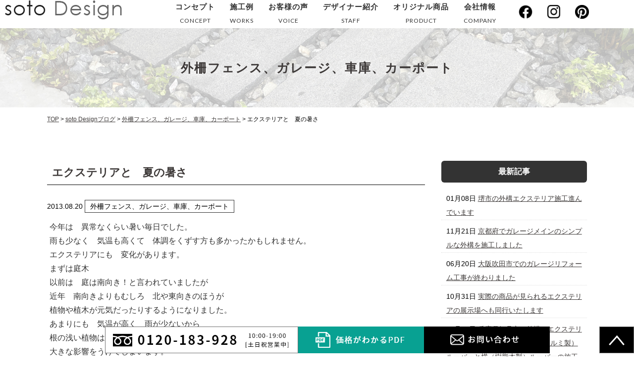

--- FILE ---
content_type: text/html; charset=UTF-8
request_url: https://www.soto-design.jp/blog/garage/3294/
body_size: 15979
content:
<!DOCTYPE html>
<html lang="ja">
<head>

<!-- Google tag (gtag.js) -->
<script async src="https://www.googletagmanager.com/gtag/js?id=G-WQ3T8XBE4S"></script>
<script>
  window.dataLayer = window.dataLayer || [];
  function gtag(){dataLayer.push(arguments);}
  gtag('js', new Date());

  gtag('config', 'G-WQ3T8XBE4S');
</script>
	
<!-- Google tag (gtag.js) -->
<script async src="https://www.googletagmanager.com/gtag/js?id=UA-254655270-1"></script>
<script>
  window.dataLayer = window.dataLayer || [];
  function gtag(){dataLayer.push(arguments);}
  gtag('js', new Date());

  gtag('config', 'UA-254655270-1');

<!-- Google tag (gtag.js) -->
<script async src="https://www.googletagmanager.com/gtag/js?id=AW-11171617731"></script>
<script>
  window.dataLayer = window.dataLayer || [];
  function gtag(){dataLayer.push(arguments);}
  gtag('js', new Date());

  gtag('config', 'AW-11171617731');
</script>

<!-- Google広告CVタグ -->
	<!-- Google広告CVタグ -->
	

</script>
	
	
	
	<meta charset="UTF-8">
	
		<title>エクステリアと　夏の暑さ | 吹田市でエクステリアデザインや外構工事ならsotoDesign竹本造園</title>
		
	<link rel="shortcut icon" href="https://www.soto-design.jp/favicon.ico">
	<meta name="viewport" content="width=device-width" />
	<meta name="description" content="エクステリアと　夏の暑さ | 吹田市、豊中市、箕面市、茨木市、摂津市を中心に外構工事・エクステリア・設計・デザインならsotoDesign竹本造園にご相談ください。経験豊富なデザイナーが世界にたったひとつのあなただけのお庭をご提案いたします。" />
	<meta name="keywords" content="吹田市,豊中市,箕面市,茨木市,摂津市,外構工事,エクステリア,設計,デザイン,sotoDesign,竹本造園" />

	<script src="https://www.soto-design.jp/wp-content/themes/soto-design/js/jquery-1.11.1.min.js" type="text/javascript"></script>
	
	<link href="https://fonts.googleapis.com/css?family=Lato" rel="stylesheet">
	<link rel="stylesheet" href="https://www.soto-design.jp/wp-content/themes/soto-design/style.css" media="screen,projection,print">
	<link rel="stylesheet" href="https://www.soto-design.jp/wp-content/themes/soto-design/sp.css" media="screen and (max-width: 680px)">
	<link href="https://www.soto-design.jp/wp-content/themes/soto-design/css/font-awesome.min.css" rel="stylesheet">

		
	
	<script src="https://www.soto-design.jp/wp-content/themes/soto-design/js/common.js"></script>
	
		<script>
		$(function () {
			$(window).scroll(function () {
				var scrollBottom = 1;
				if ($(this).scrollTop() > scrollBottom) {
					$('#headerL').addClass('fixed');
					$('#headerL').animate({"top": 0},500);
				} else {
					$('#headerL').removeClass('fixed');
				}
			});
		});
	</script>
		
	

	<meta name='robots' content='max-image-preview:large' />
<link rel="alternate" title="oEmbed (JSON)" type="application/json+oembed" href="https://www.soto-design.jp/wp-json/oembed/1.0/embed?url=https%3A%2F%2Fwww.soto-design.jp%2Fblog%2Fgarage%2F3294%2F" />
<link rel="alternate" title="oEmbed (XML)" type="text/xml+oembed" href="https://www.soto-design.jp/wp-json/oembed/1.0/embed?url=https%3A%2F%2Fwww.soto-design.jp%2Fblog%2Fgarage%2F3294%2F&#038;format=xml" />
<style id='wp-img-auto-sizes-contain-inline-css' type='text/css'>
img:is([sizes=auto i],[sizes^="auto," i]){contain-intrinsic-size:3000px 1500px}
/*# sourceURL=wp-img-auto-sizes-contain-inline-css */
</style>
<style id='wp-emoji-styles-inline-css' type='text/css'>

	img.wp-smiley, img.emoji {
		display: inline !important;
		border: none !important;
		box-shadow: none !important;
		height: 1em !important;
		width: 1em !important;
		margin: 0 0.07em !important;
		vertical-align: -0.1em !important;
		background: none !important;
		padding: 0 !important;
	}
/*# sourceURL=wp-emoji-styles-inline-css */
</style>
<style id='wp-block-library-inline-css' type='text/css'>
:root{--wp-block-synced-color:#7a00df;--wp-block-synced-color--rgb:122,0,223;--wp-bound-block-color:var(--wp-block-synced-color);--wp-editor-canvas-background:#ddd;--wp-admin-theme-color:#007cba;--wp-admin-theme-color--rgb:0,124,186;--wp-admin-theme-color-darker-10:#006ba1;--wp-admin-theme-color-darker-10--rgb:0,107,160.5;--wp-admin-theme-color-darker-20:#005a87;--wp-admin-theme-color-darker-20--rgb:0,90,135;--wp-admin-border-width-focus:2px}@media (min-resolution:192dpi){:root{--wp-admin-border-width-focus:1.5px}}.wp-element-button{cursor:pointer}:root .has-very-light-gray-background-color{background-color:#eee}:root .has-very-dark-gray-background-color{background-color:#313131}:root .has-very-light-gray-color{color:#eee}:root .has-very-dark-gray-color{color:#313131}:root .has-vivid-green-cyan-to-vivid-cyan-blue-gradient-background{background:linear-gradient(135deg,#00d084,#0693e3)}:root .has-purple-crush-gradient-background{background:linear-gradient(135deg,#34e2e4,#4721fb 50%,#ab1dfe)}:root .has-hazy-dawn-gradient-background{background:linear-gradient(135deg,#faaca8,#dad0ec)}:root .has-subdued-olive-gradient-background{background:linear-gradient(135deg,#fafae1,#67a671)}:root .has-atomic-cream-gradient-background{background:linear-gradient(135deg,#fdd79a,#004a59)}:root .has-nightshade-gradient-background{background:linear-gradient(135deg,#330968,#31cdcf)}:root .has-midnight-gradient-background{background:linear-gradient(135deg,#020381,#2874fc)}:root{--wp--preset--font-size--normal:16px;--wp--preset--font-size--huge:42px}.has-regular-font-size{font-size:1em}.has-larger-font-size{font-size:2.625em}.has-normal-font-size{font-size:var(--wp--preset--font-size--normal)}.has-huge-font-size{font-size:var(--wp--preset--font-size--huge)}.has-text-align-center{text-align:center}.has-text-align-left{text-align:left}.has-text-align-right{text-align:right}.has-fit-text{white-space:nowrap!important}#end-resizable-editor-section{display:none}.aligncenter{clear:both}.items-justified-left{justify-content:flex-start}.items-justified-center{justify-content:center}.items-justified-right{justify-content:flex-end}.items-justified-space-between{justify-content:space-between}.screen-reader-text{border:0;clip-path:inset(50%);height:1px;margin:-1px;overflow:hidden;padding:0;position:absolute;width:1px;word-wrap:normal!important}.screen-reader-text:focus{background-color:#ddd;clip-path:none;color:#444;display:block;font-size:1em;height:auto;left:5px;line-height:normal;padding:15px 23px 14px;text-decoration:none;top:5px;width:auto;z-index:100000}html :where(.has-border-color){border-style:solid}html :where([style*=border-top-color]){border-top-style:solid}html :where([style*=border-right-color]){border-right-style:solid}html :where([style*=border-bottom-color]){border-bottom-style:solid}html :where([style*=border-left-color]){border-left-style:solid}html :where([style*=border-width]){border-style:solid}html :where([style*=border-top-width]){border-top-style:solid}html :where([style*=border-right-width]){border-right-style:solid}html :where([style*=border-bottom-width]){border-bottom-style:solid}html :where([style*=border-left-width]){border-left-style:solid}html :where(img[class*=wp-image-]){height:auto;max-width:100%}:where(figure){margin:0 0 1em}html :where(.is-position-sticky){--wp-admin--admin-bar--position-offset:var(--wp-admin--admin-bar--height,0px)}@media screen and (max-width:600px){html :where(.is-position-sticky){--wp-admin--admin-bar--position-offset:0px}}

/*# sourceURL=wp-block-library-inline-css */
</style><style id='wp-block-categories-inline-css' type='text/css'>
.wp-block-categories{box-sizing:border-box}.wp-block-categories.alignleft{margin-right:2em}.wp-block-categories.alignright{margin-left:2em}.wp-block-categories.wp-block-categories-dropdown.aligncenter{text-align:center}.wp-block-categories .wp-block-categories__label{display:block;width:100%}
/*# sourceURL=https://www.soto-design.jp/wp-includes/blocks/categories/style.min.css */
</style>
<style id='wp-block-heading-inline-css' type='text/css'>
h1:where(.wp-block-heading).has-background,h2:where(.wp-block-heading).has-background,h3:where(.wp-block-heading).has-background,h4:where(.wp-block-heading).has-background,h5:where(.wp-block-heading).has-background,h6:where(.wp-block-heading).has-background{padding:1.25em 2.375em}h1.has-text-align-left[style*=writing-mode]:where([style*=vertical-lr]),h1.has-text-align-right[style*=writing-mode]:where([style*=vertical-rl]),h2.has-text-align-left[style*=writing-mode]:where([style*=vertical-lr]),h2.has-text-align-right[style*=writing-mode]:where([style*=vertical-rl]),h3.has-text-align-left[style*=writing-mode]:where([style*=vertical-lr]),h3.has-text-align-right[style*=writing-mode]:where([style*=vertical-rl]),h4.has-text-align-left[style*=writing-mode]:where([style*=vertical-lr]),h4.has-text-align-right[style*=writing-mode]:where([style*=vertical-rl]),h5.has-text-align-left[style*=writing-mode]:where([style*=vertical-lr]),h5.has-text-align-right[style*=writing-mode]:where([style*=vertical-rl]),h6.has-text-align-left[style*=writing-mode]:where([style*=vertical-lr]),h6.has-text-align-right[style*=writing-mode]:where([style*=vertical-rl]){rotate:180deg}
/*# sourceURL=https://www.soto-design.jp/wp-includes/blocks/heading/style.min.css */
</style>
<style id='wp-block-group-inline-css' type='text/css'>
.wp-block-group{box-sizing:border-box}:where(.wp-block-group.wp-block-group-is-layout-constrained){position:relative}
/*# sourceURL=https://www.soto-design.jp/wp-includes/blocks/group/style.min.css */
</style>
<style id='global-styles-inline-css' type='text/css'>
:root{--wp--preset--aspect-ratio--square: 1;--wp--preset--aspect-ratio--4-3: 4/3;--wp--preset--aspect-ratio--3-4: 3/4;--wp--preset--aspect-ratio--3-2: 3/2;--wp--preset--aspect-ratio--2-3: 2/3;--wp--preset--aspect-ratio--16-9: 16/9;--wp--preset--aspect-ratio--9-16: 9/16;--wp--preset--color--black: #000000;--wp--preset--color--cyan-bluish-gray: #abb8c3;--wp--preset--color--white: #ffffff;--wp--preset--color--pale-pink: #f78da7;--wp--preset--color--vivid-red: #cf2e2e;--wp--preset--color--luminous-vivid-orange: #ff6900;--wp--preset--color--luminous-vivid-amber: #fcb900;--wp--preset--color--light-green-cyan: #7bdcb5;--wp--preset--color--vivid-green-cyan: #00d084;--wp--preset--color--pale-cyan-blue: #8ed1fc;--wp--preset--color--vivid-cyan-blue: #0693e3;--wp--preset--color--vivid-purple: #9b51e0;--wp--preset--gradient--vivid-cyan-blue-to-vivid-purple: linear-gradient(135deg,rgb(6,147,227) 0%,rgb(155,81,224) 100%);--wp--preset--gradient--light-green-cyan-to-vivid-green-cyan: linear-gradient(135deg,rgb(122,220,180) 0%,rgb(0,208,130) 100%);--wp--preset--gradient--luminous-vivid-amber-to-luminous-vivid-orange: linear-gradient(135deg,rgb(252,185,0) 0%,rgb(255,105,0) 100%);--wp--preset--gradient--luminous-vivid-orange-to-vivid-red: linear-gradient(135deg,rgb(255,105,0) 0%,rgb(207,46,46) 100%);--wp--preset--gradient--very-light-gray-to-cyan-bluish-gray: linear-gradient(135deg,rgb(238,238,238) 0%,rgb(169,184,195) 100%);--wp--preset--gradient--cool-to-warm-spectrum: linear-gradient(135deg,rgb(74,234,220) 0%,rgb(151,120,209) 20%,rgb(207,42,186) 40%,rgb(238,44,130) 60%,rgb(251,105,98) 80%,rgb(254,248,76) 100%);--wp--preset--gradient--blush-light-purple: linear-gradient(135deg,rgb(255,206,236) 0%,rgb(152,150,240) 100%);--wp--preset--gradient--blush-bordeaux: linear-gradient(135deg,rgb(254,205,165) 0%,rgb(254,45,45) 50%,rgb(107,0,62) 100%);--wp--preset--gradient--luminous-dusk: linear-gradient(135deg,rgb(255,203,112) 0%,rgb(199,81,192) 50%,rgb(65,88,208) 100%);--wp--preset--gradient--pale-ocean: linear-gradient(135deg,rgb(255,245,203) 0%,rgb(182,227,212) 50%,rgb(51,167,181) 100%);--wp--preset--gradient--electric-grass: linear-gradient(135deg,rgb(202,248,128) 0%,rgb(113,206,126) 100%);--wp--preset--gradient--midnight: linear-gradient(135deg,rgb(2,3,129) 0%,rgb(40,116,252) 100%);--wp--preset--font-size--small: 13px;--wp--preset--font-size--medium: 20px;--wp--preset--font-size--large: 36px;--wp--preset--font-size--x-large: 42px;--wp--preset--spacing--20: 0.44rem;--wp--preset--spacing--30: 0.67rem;--wp--preset--spacing--40: 1rem;--wp--preset--spacing--50: 1.5rem;--wp--preset--spacing--60: 2.25rem;--wp--preset--spacing--70: 3.38rem;--wp--preset--spacing--80: 5.06rem;--wp--preset--shadow--natural: 6px 6px 9px rgba(0, 0, 0, 0.2);--wp--preset--shadow--deep: 12px 12px 50px rgba(0, 0, 0, 0.4);--wp--preset--shadow--sharp: 6px 6px 0px rgba(0, 0, 0, 0.2);--wp--preset--shadow--outlined: 6px 6px 0px -3px rgb(255, 255, 255), 6px 6px rgb(0, 0, 0);--wp--preset--shadow--crisp: 6px 6px 0px rgb(0, 0, 0);}:where(.is-layout-flex){gap: 0.5em;}:where(.is-layout-grid){gap: 0.5em;}body .is-layout-flex{display: flex;}.is-layout-flex{flex-wrap: wrap;align-items: center;}.is-layout-flex > :is(*, div){margin: 0;}body .is-layout-grid{display: grid;}.is-layout-grid > :is(*, div){margin: 0;}:where(.wp-block-columns.is-layout-flex){gap: 2em;}:where(.wp-block-columns.is-layout-grid){gap: 2em;}:where(.wp-block-post-template.is-layout-flex){gap: 1.25em;}:where(.wp-block-post-template.is-layout-grid){gap: 1.25em;}.has-black-color{color: var(--wp--preset--color--black) !important;}.has-cyan-bluish-gray-color{color: var(--wp--preset--color--cyan-bluish-gray) !important;}.has-white-color{color: var(--wp--preset--color--white) !important;}.has-pale-pink-color{color: var(--wp--preset--color--pale-pink) !important;}.has-vivid-red-color{color: var(--wp--preset--color--vivid-red) !important;}.has-luminous-vivid-orange-color{color: var(--wp--preset--color--luminous-vivid-orange) !important;}.has-luminous-vivid-amber-color{color: var(--wp--preset--color--luminous-vivid-amber) !important;}.has-light-green-cyan-color{color: var(--wp--preset--color--light-green-cyan) !important;}.has-vivid-green-cyan-color{color: var(--wp--preset--color--vivid-green-cyan) !important;}.has-pale-cyan-blue-color{color: var(--wp--preset--color--pale-cyan-blue) !important;}.has-vivid-cyan-blue-color{color: var(--wp--preset--color--vivid-cyan-blue) !important;}.has-vivid-purple-color{color: var(--wp--preset--color--vivid-purple) !important;}.has-black-background-color{background-color: var(--wp--preset--color--black) !important;}.has-cyan-bluish-gray-background-color{background-color: var(--wp--preset--color--cyan-bluish-gray) !important;}.has-white-background-color{background-color: var(--wp--preset--color--white) !important;}.has-pale-pink-background-color{background-color: var(--wp--preset--color--pale-pink) !important;}.has-vivid-red-background-color{background-color: var(--wp--preset--color--vivid-red) !important;}.has-luminous-vivid-orange-background-color{background-color: var(--wp--preset--color--luminous-vivid-orange) !important;}.has-luminous-vivid-amber-background-color{background-color: var(--wp--preset--color--luminous-vivid-amber) !important;}.has-light-green-cyan-background-color{background-color: var(--wp--preset--color--light-green-cyan) !important;}.has-vivid-green-cyan-background-color{background-color: var(--wp--preset--color--vivid-green-cyan) !important;}.has-pale-cyan-blue-background-color{background-color: var(--wp--preset--color--pale-cyan-blue) !important;}.has-vivid-cyan-blue-background-color{background-color: var(--wp--preset--color--vivid-cyan-blue) !important;}.has-vivid-purple-background-color{background-color: var(--wp--preset--color--vivid-purple) !important;}.has-black-border-color{border-color: var(--wp--preset--color--black) !important;}.has-cyan-bluish-gray-border-color{border-color: var(--wp--preset--color--cyan-bluish-gray) !important;}.has-white-border-color{border-color: var(--wp--preset--color--white) !important;}.has-pale-pink-border-color{border-color: var(--wp--preset--color--pale-pink) !important;}.has-vivid-red-border-color{border-color: var(--wp--preset--color--vivid-red) !important;}.has-luminous-vivid-orange-border-color{border-color: var(--wp--preset--color--luminous-vivid-orange) !important;}.has-luminous-vivid-amber-border-color{border-color: var(--wp--preset--color--luminous-vivid-amber) !important;}.has-light-green-cyan-border-color{border-color: var(--wp--preset--color--light-green-cyan) !important;}.has-vivid-green-cyan-border-color{border-color: var(--wp--preset--color--vivid-green-cyan) !important;}.has-pale-cyan-blue-border-color{border-color: var(--wp--preset--color--pale-cyan-blue) !important;}.has-vivid-cyan-blue-border-color{border-color: var(--wp--preset--color--vivid-cyan-blue) !important;}.has-vivid-purple-border-color{border-color: var(--wp--preset--color--vivid-purple) !important;}.has-vivid-cyan-blue-to-vivid-purple-gradient-background{background: var(--wp--preset--gradient--vivid-cyan-blue-to-vivid-purple) !important;}.has-light-green-cyan-to-vivid-green-cyan-gradient-background{background: var(--wp--preset--gradient--light-green-cyan-to-vivid-green-cyan) !important;}.has-luminous-vivid-amber-to-luminous-vivid-orange-gradient-background{background: var(--wp--preset--gradient--luminous-vivid-amber-to-luminous-vivid-orange) !important;}.has-luminous-vivid-orange-to-vivid-red-gradient-background{background: var(--wp--preset--gradient--luminous-vivid-orange-to-vivid-red) !important;}.has-very-light-gray-to-cyan-bluish-gray-gradient-background{background: var(--wp--preset--gradient--very-light-gray-to-cyan-bluish-gray) !important;}.has-cool-to-warm-spectrum-gradient-background{background: var(--wp--preset--gradient--cool-to-warm-spectrum) !important;}.has-blush-light-purple-gradient-background{background: var(--wp--preset--gradient--blush-light-purple) !important;}.has-blush-bordeaux-gradient-background{background: var(--wp--preset--gradient--blush-bordeaux) !important;}.has-luminous-dusk-gradient-background{background: var(--wp--preset--gradient--luminous-dusk) !important;}.has-pale-ocean-gradient-background{background: var(--wp--preset--gradient--pale-ocean) !important;}.has-electric-grass-gradient-background{background: var(--wp--preset--gradient--electric-grass) !important;}.has-midnight-gradient-background{background: var(--wp--preset--gradient--midnight) !important;}.has-small-font-size{font-size: var(--wp--preset--font-size--small) !important;}.has-medium-font-size{font-size: var(--wp--preset--font-size--medium) !important;}.has-large-font-size{font-size: var(--wp--preset--font-size--large) !important;}.has-x-large-font-size{font-size: var(--wp--preset--font-size--x-large) !important;}
/*# sourceURL=global-styles-inline-css */
</style>

<style id='classic-theme-styles-inline-css' type='text/css'>
/*! This file is auto-generated */
.wp-block-button__link{color:#fff;background-color:#32373c;border-radius:9999px;box-shadow:none;text-decoration:none;padding:calc(.667em + 2px) calc(1.333em + 2px);font-size:1.125em}.wp-block-file__button{background:#32373c;color:#fff;text-decoration:none}
/*# sourceURL=/wp-includes/css/classic-themes.min.css */
</style>
<link rel='stylesheet' id='contact-form-7-css' href='https://www.soto-design.jp/wp-content/plugins/contact-form-7/includes/css/styles.css?ver=5.7.2' type='text/css' media='all' />
<link rel='stylesheet' id='fancybox-css' href='https://www.soto-design.jp/wp-content/plugins/easy-fancybox/fancybox/1.5.4/jquery.fancybox.min.css?ver=6.9' type='text/css' media='screen' />
<link rel='stylesheet' id='jquery-ui-smoothness-css' href='https://www.soto-design.jp/wp-content/plugins/contact-form-7/includes/js/jquery-ui/themes/smoothness/jquery-ui.min.css?ver=1.12.1' type='text/css' media='screen' />
<script type="text/javascript" src="https://www.soto-design.jp/wp-includes/js/jquery/jquery.min.js?ver=3.7.1" id="jquery-core-js"></script>
<script type="text/javascript" src="https://www.soto-design.jp/wp-includes/js/jquery/jquery-migrate.min.js?ver=3.4.1" id="jquery-migrate-js"></script>
<link rel="https://api.w.org/" href="https://www.soto-design.jp/wp-json/" /><link rel="alternate" title="JSON" type="application/json" href="https://www.soto-design.jp/wp-json/wp/v2/posts/3294" /><link rel="EditURI" type="application/rsd+xml" title="RSD" href="https://www.soto-design.jp/xmlrpc.php?rsd" />
<meta name="generator" content="WordPress 6.9" />
<link rel="canonical" href="https://www.soto-design.jp/blog/garage/3294/" />
<link rel='shortlink' href='https://www.soto-design.jp/?p=3294' />
<noscript><style>.lazyload[data-src]{display:none !important;}</style></noscript><style>.lazyload{background-image:none !important;}.lazyload:before{background-image:none !important;}</style><link rel="icon" href="/wp-content/uploads/cropped-no-image-32x32.jpg" sizes="32x32" />
<link rel="icon" href="/wp-content/uploads/cropped-no-image-192x192.jpg" sizes="192x192" />
<link rel="apple-touch-icon" href="/wp-content/uploads/cropped-no-image-180x180.jpg" />
<meta name="msapplication-TileImage" content="/wp-content/uploads/cropped-no-image-270x270.jpg" />

</head>


<body class="wp-singular post-template-default single single-post postid-3294 single-format-standard wp-theme-soto-design">
<script data-cfasync="false" data-no-defer="1">var ewww_webp_supported=false;</script>

	

		<header>
		<div id="headerL">
			<div id="header" class="clearfix">
				<img id="sp_menu_btn" class="sp lazyload" src="[data-uri]" data-src="/images/sp_menu_btn.png" decoding="async" /><noscript><img id="sp_menu_btn" class="sp" src="/images/sp_menu_btn.png" data-eio="l" /></noscript>
				<div id="logo"><a href="https://www.soto-design.jp"><img src="[data-uri]" alt="soto Design" data-src="/images/head_img3.png" decoding="async" class="lazyload" /><noscript><img src="/images/head_img3.png" alt="soto Design" data-eio="l" /></noscript></a></div>
				<div id="gnavi">
					<div class="menu navi">
						<ul>
							<li class=""><a href="https://www.soto-design.jp/concept/">コンセプト<span class="en">CONCEPT</span></a></li>
							<li class=""><a href="https://www.soto-design.jp/works/">施工例<span class="en">WORKS</span></a></li>
							<li class=""><a href="https://www.soto-design.jp/voice/">お客様の声<span class="en">VOICE</span></a></li>
							<li class=""><a href="https://www.soto-design.jp/staff/">デザイナー紹介<span class="en">STAFF</span></a></li>
							<li class=""><a href="https://www.soto-design.jp/product/">オリジナル商品<span class="en">PRODUCT</span></a></li>
							<li class=""><a href="https://www.soto-design.jp/company/">会社情報<span class="en">COMPANY</span></a></li>
							<li class="sns01"><a href="https://www.facebook.com/SotoDesign/" target="_blank"><img src="[data-uri]" alt="facebook" data-src="/images/header-f_logo.png" decoding="async" class="lazyload" /><noscript><img src="/images/header-f_logo.png" alt="facebook" data-eio="l" /></noscript></a></li>
							<li class="sns01"><a href="https://www.instagram.com/soto.design/" target="_blank"><img src="[data-uri]" alt="instagram" data-src="/images/header-glyph-logo.png" decoding="async" class="lazyload" /><noscript><img src="/images/header-glyph-logo.png" alt="instagram" data-eio="l" /></noscript></a></li>
							<li class="sns01"><a href="https://www.pinterest.jp/sotodesign/" target="_blank"><img src="[data-uri]" alt="pinterest" data-src="/images/header-pinterest-logo.png" decoding="async" class="lazyload" /><noscript><img src="/images/header-pinterest-logo.png" alt="pinterest" data-eio="l" /></noscript></a></li>
						</ul>
					</div><!-- /navi -->
				</div>
			</div>
		</div>
	</header>

	
<div class="container bg-content">
<h1 class="mB" style="background: url(/images/page-bg.jpg) no-repeat top center #ddd;"><div class="wrapper">	
外柵フェンス、ガレージ、車庫、カーポート</div></h1>
	
<div id="maincon" class="clearfix">
	<div class="kizi  bg-white">
		<div class="wrapper">
			<div class="clearfix mb30">
				<div class="breadcrumbs">
					<!-- Breadcrumb NavXT 7.1.0 -->
<span property="itemListElement" typeof="ListItem"><a property="item" typeof="WebPage" title="Go to 吹田市でエクステリアデザインや外構工事ならsotoDesign竹本造園." href="https://www.soto-design.jp" class="home" ><span property="name">TOP</span></a><meta property="position" content="1"></span> &gt; <span property="itemListElement" typeof="ListItem"><a property="item" typeof="WebPage" title="Go to the soto Designブログ カテゴリー archives." href="https://www.soto-design.jp/category/blog/" class="taxonomy category" ><span property="name">soto Designブログ</span></a><meta property="position" content="2"></span> &gt; <span property="itemListElement" typeof="ListItem"><a property="item" typeof="WebPage" title="Go to the 外柵フェンス、ガレージ、車庫、カーポート カテゴリー archives." href="https://www.soto-design.jp/category/blog/garage/" class="taxonomy category" ><span property="name">外柵フェンス、ガレージ、車庫、カーポート</span></a><meta property="position" content="3"></span> &gt; <span property="itemListElement" typeof="ListItem"><span property="name" class="post post-post current-item">エクステリアと　夏の暑さ</span><meta property="url" content="https://www.soto-design.jp/blog/garage/3294/"><meta property="position" content="4"></span>				</div>
				
<style>
div.simple{
	margin-bottom: 15px;
}
div.simple div.left{
	margin-right: 15px;
	float: left;
}
div.simple div.right{
	margin-left: 15px;
	float: right;
}
div.image{
	text-align: center;
	margin-top: 10px;
	margin-bottom: 10px;
}

div.text{
	color: #333;
	font-size: 16px;
	line-height: 1.8;
	padding: 5px;
}
	div.texts {
	font-size: 15px!important;
	}
div.beforeafter{
	margin-top: 15px;
	margin-bottom: 15px;
	display: table;
}
div.beforeafter-horizontal div.before{
	text-align: left;
	vertical-align: top;
	width: 40%;
	display: table-cell;
}
div.beforeafter-horizontal div.after{
	text-align: left;
	vertical-align: top;
	float: right;
}
div.beforeafter-horizontal div.arrow{
	text-align: center;
	vertical-align: middle;
	width: 10%;
	display: table-cell;
}
div.beforeafter div.caption{
	color: #666;
	margin-bottom: 10px;
}
div.beforeafter-vertical div.before div.image{
	margin-right: 10px;
	margin-bottom: 10px;
	float: left;
}
div.beforeafter-vertical div.arrow{
	text-align: center;
}
	
	
@media screen and (max-width: 767px) {
	div.simple div.image{
	width: 40%;
	margin-bottom: 15px;
}
div.simple div.left{
	margin-right: 5px;
}
div.simple div.right{
	margin-left: 5px;
}
div.simple div.image img{
	width: 96%;
	margin-right: 2%;
	margin-left: 2%;
}
div.simple div.text{
	font-size: 12px;
	padding-right: 5px;
	padding-left: 5px;
}
div.beforeafter{
	width: 100%;
	margin-bottom: 15px;
	display: table;
}
div.beforeafter div.horizontal{
	display: table-row;
}
div.beforeafter div.horizontal div.before{
	text-align: left;
	vertical-align: top;
	width: 40%;
	display: table-cell;
}
div.beforeafter div.horizontal div.arrow{
	text-align: center;
	vertical-align: middle;
	width: 10%;
	display: table-cell;
}
div.beforeafter div.horizontal div.after{
	text-align: left;
	vertical-align: top;
	width: 50%;
	display: table-cell;
}
div.beforeafter div.horizontal div.caption{
	text-align: center;
	margin-bottom: 5px;
}
div.beforeafter div.vertical div.before div.image{
	width: 40%;
	margin-right: 5px;
	float: left;
}
div.beforeafter div.horizontal div.image{
	width: 100%;
}
div.beforeafter div.text{
	font-size: 12px;
	padding-right: 5px;
	padding-left: 5px;
}
div.beforeafter div.image img{
	width: 96%;
	margin-right: 2%;
	margin-left: 2%;
	padding-right: 2px;
}
div.beforeafter div.arrow img{
	width: 100%;
	max-width:50px;
}
div.beforeafter div.vertical div.caption{
	margin-left: 5px;
}
div.beforeafter div.vertical div.arrow{
	text-align: center;
	width: 20%;
	margin-right: 40%;
	margin-left: 40%;
}
	}
</style>				
			
			<div id="main">
				<h1 class="kizittl blogttl">エクステリアと　夏の暑さ</h1>
				<div class="clearfix blogDetail">
				<span class="font14 pb20 mb20 date">2013.08.20</span>
														<span class="label label_post_29">外柵フェンス、ガレージ、車庫、カーポート</span>									
								<div id="post-3294" class="mb50 blogContent clearfix ">
					<div class="texts clearfix">
<div class="text">
今年は　異常なくらい暑い毎日でした。<br />
雨も少なく　気温も高くて　体調をくずす方も多かったかもしれません。<br />
エクステリアにも　変化があります。<br />
まずは庭木<br />
以前は　庭は南向き！と言われていましたが<br />
近年　南向きよりもむしろ　北や東向きのほうが<br />
植物や植木が元気だったりするようになりました。<br />
あまりにも　気温が高く　雨が少ないから<br />
根の浅い植物はもちろん　根が深いはずの庭木も<br />
大きな影響をうけてしまいます。<br />
日が暮れてから　しっかり水やりをしていただくように<br />
お願いしています。<br />
そして　エクステリアのなかでも<br />
ウッドデッキなどの痛みも　夏の日差しに影響受けます。<br />
反ったり　色が変色・退色することも多く<br />
しみこむオイルタイプの塗装をあらかじめ塗布して<br />
メンテナンスをしていく他に　ありません。<br />
ビスがういてくることもありますので　怪我などしないように<br />
こまめにチェックなさってください。<br />
まれに　あまりの暑さに　膨張したり<br />
貼っていた表札が外れたり　そんなこともあります。<br />
アルミの手すりが　熱くてびっくりする！なんて話もあります。<br />
そうそう<br />
機会があれば　検証してみていただきたいのが<br />
新しい熱線遮断素材の　カーポートの威力です。<br />
新しく設置されたカーポートは<br />
熱線遮断の素材がよく　ほんとうに　熱を感じにくく<br />
涼しく感じられるものです。<br />
ちがいはないだろうと思っていたら　意外にすごく違いが感じられます。<br />
気にしてみてくださいね。
</div>
</div>
				</div>
				</div>				

								
                <div id="prevANDnext" class="clearfix">
                <p class='next'><a href="https://www.soto-design.jp/blog/garage/3293/" rel="next">「エクステリアの積雪仕様」 >></a></p>                </div>				


<div class="kanren">
<div class="midashi-blog mb30">関連記事</div>
<ul class="list02">

	<li class="clearfix">
					
				<a href="https://www.soto-design.jp/blog/construction/6092/"><div  class="kanren-thumbnail">
			<img src="[data-uri]"  alt="堺市の外構エクステリア施工進んでいます" data-src="/wp-content/uploads/坂井-邸（パース③）-350x197.jpg" decoding="async" class="lazyload" /><noscript><img src="/wp-content/uploads/坂井-邸（パース③）-350x197.jpg" class="" alt="堺市の外構エクステリア施工進んでいます" data-eio="l" /></noscript>
			</div></a>
				
				<h3><a href="https://www.soto-design.jp/blog/construction/6092/">堺市の外構エクステリア施工進んでいます</a><br /><span class="font14">2026.01.08</span>
		</h3>
	</li>
	<li class="clearfix">
					
				<a href="https://www.soto-design.jp/blog/construction/5827/"><div  class="kanren-thumbnail">
			<img src="[data-uri]"  alt="京都府でガレージメインのシンプルな外構を施工しました" data-src="/wp-content/uploads/m1-1-350x263.jpg" decoding="async" class="lazyload" /><noscript><img src="/wp-content/uploads/m1-1-350x263.jpg" class="" alt="京都府でガレージメインのシンプルな外構を施工しました" data-eio="l" /></noscript>
			</div></a>
				
				<h3><a href="https://www.soto-design.jp/blog/construction/5827/">京都府でガレージメインのシンプルな外構を施工しました</a><br /><span class="font14">2024.11.21</span>
		</h3>
	</li>
	<li class="clearfix">
					
				<a href="https://www.soto-design.jp/blog/case/5710/"><div  class="kanren-thumbnail">
			<img src="[data-uri]"  alt="大阪吹田市でのガレージリフォーム工事が終わりました" data-src="/wp-content/uploads/門まわりのリフォーム-350x233.jpg" decoding="async" class="lazyload" /><noscript><img src="/wp-content/uploads/門まわりのリフォーム-350x233.jpg" class="" alt="大阪吹田市でのガレージリフォーム工事が終わりました" data-eio="l" /></noscript>
			</div></a>
				
				<h3><a href="https://www.soto-design.jp/blog/case/5710/">大阪吹田市でのガレージリフォーム工事が終わりました</a><br /><span class="font14">2024.06.20</span>
		</h3>
	</li>
	<li class="clearfix">
					
				<a href="https://www.soto-design.jp/blog/garage/5462/"><div  class="kanren-thumbnail">
			<img src="[data-uri]"  alt="実際の商品が見られるエクステリアの展示場へも同行いたします" data-src="/wp-content/uploads/IMG_3260-350x263.jpg" decoding="async" class="lazyload" /><noscript><img src="/wp-content/uploads/IMG_3260-350x263.jpg" class="" alt="実際の商品が見られるエクステリアの展示場へも同行いたします" data-eio="l" /></noscript>
			</div></a>
				
				<h3><a href="https://www.soto-design.jp/blog/garage/5462/">実際の商品が見られるエクステリアの展示場へも同行いたします</a><br /><span class="font14">2023.10.31</span>
		</h3>
	</li>
	<li class="clearfix">
					
				<a href="https://www.soto-design.jp/blog/construction/4947/"><div  class="kanren-thumbnail">
			<img src="[data-uri]"  alt="兵庫県伊丹市の外構・エクステリア工事に当社オリジナルの縦（アルミ製）ルーバーと横（樹脂木製）ルーバーの施工" data-src="/wp-content/uploads/IMG_0837-350x234.jpg" decoding="async" class="lazyload" /><noscript><img src="/wp-content/uploads/IMG_0837-350x234.jpg" class="" alt="兵庫県伊丹市の外構・エクステリア工事に当社オリジナルの縦（アルミ製）ルーバーと横（樹脂木製）ルーバーの施工" data-eio="l" /></noscript>
			</div></a>
				
				<h3><a href="https://www.soto-design.jp/blog/construction/4947/">兵庫県伊丹市の外構・エクステリア工事に当社オリジナルの縦（アルミ製）ルーバーと横（樹脂木製）ルーバーの施工</a><br /><span class="font14">2023.03.24</span>
		</h3>
	</li>
	<li class="clearfix">
					
				<a href="https://www.soto-design.jp/blog/garage/4627/"><div  class="kanren-thumbnail">
			<img src="[data-uri]"  alt="大阪府豊中市にて三協アルミスライドゲートの補修をおこなって参りました" data-src="/wp-content/uploads/写真-2023-01-11-13-23-30.jpg" decoding="async" class="lazyload" /><noscript><img src="/wp-content/uploads/写真-2023-01-11-13-23-30.jpg" class="" alt="大阪府豊中市にて三協アルミスライドゲートの補修をおこなって参りました" data-eio="l" /></noscript>
			</div></a>
				
				<h3><a href="https://www.soto-design.jp/blog/garage/4627/">大阪府豊中市にて三協アルミスライドゲートの補修をおこなって参りました</a><br /><span class="font14">2023.01.30</span>
		</h3>
	</li>
	<li class="clearfix">
					
				<a href="https://www.soto-design.jp/blog/garage/4458/"><div  class="kanren-thumbnail">
			<img src="[data-uri]"  alt="既製品にないものは作ってしまう外構" data-src="/sites/25/IMG_5753-columns3.jpg" decoding="async" class="lazyload" /><noscript><img src="/sites/25/IMG_5753-columns3.jpg" class="" alt="既製品にないものは作ってしまう外構" data-eio="l" /></noscript>
			</div></a>
				
				<h3><a href="https://www.soto-design.jp/blog/garage/4458/">既製品にないものは作ってしまう外構</a><br /><span class="font14">2023.01.08</span>
		</h3>
	</li>
	<li class="clearfix">
					
				<a href="https://www.soto-design.jp/blog/garage/2654/"><div  class="kanren-thumbnail">
			<img src="[data-uri]"  alt="超人気の「LIXIL カーポートSC」兵庫県川西市で施工してまいりました" data-src="/sites/25/IMG_7409-columns2.jpg" decoding="async" class="lazyload" /><noscript><img src="/sites/25/IMG_7409-columns2.jpg" class="" alt="超人気の「LIXIL カーポートSC」兵庫県川西市で施工してまいりました" data-eio="l" /></noscript>
			</div></a>
				
				<h3><a href="https://www.soto-design.jp/blog/garage/2654/">超人気の「LIXIL カーポートSC」兵庫県川西市で施工してまいりました</a><br /><span class="font14">2022.10.28</span>
		</h3>
	</li>
	<li class="clearfix">
					
				<a href="https://www.soto-design.jp/blog/garage/2636/"><div  class="kanren-thumbnail">
			<img src="[data-uri]"  alt="LIXIL SC　最新カーポートについて" data-src="/sites/25/755b70c1401edf3a6bb241c40fd88a48-columns2.jpg" decoding="async" class="lazyload" /><noscript><img src="/sites/25/755b70c1401edf3a6bb241c40fd88a48-columns2.jpg" class="" alt="LIXIL SC　最新カーポートについて" data-eio="l" /></noscript>
			</div></a>
				
				<h3><a href="https://www.soto-design.jp/blog/garage/2636/">LIXIL SC　最新カーポートについて</a><br /><span class="font14">2022.10.13</span>
		</h3>
	</li>
	<li class="clearfix">
					
				<a href="https://www.soto-design.jp/blog/garage/2655/"><div  class="kanren-thumbnail">
			<img src="[data-uri]"  alt="エクステリアにおける外柵（フェンス）のお話" data-src="/sites/25/c9751a5d93264f7884e5398cc1751e721.jpg" decoding="async" class="lazyload" /><noscript><img src="/sites/25/c9751a5d93264f7884e5398cc1751e721.jpg" class="" alt="エクステリアにおける外柵（フェンス）のお話" data-eio="l" /></noscript>
			</div></a>
				
				<h3><a href="https://www.soto-design.jp/blog/garage/2655/">エクステリアにおける外柵（フェンス）のお話</a><br /><span class="font14">2022.07.08</span>
		</h3>
	</li>
</ul>
</div>
		

			</div><!-- #main -->
			<div id="sidepage">
				<div id="sideblog">


<h2 class="widgettitle">最新記事</h2>
<ul class="mb30">
<li><span class="font14">01月08日</span>&nbsp;<a href="https://www.soto-design.jp/blog/construction/6092/">堺市の外構エクステリア施工進んでいます</a></li>
<li><span class="font14">11月21日</span>&nbsp;<a href="https://www.soto-design.jp/blog/construction/5827/">京都府でガレージメインのシンプルな外構を施工しました</a></li>
<li><span class="font14">06月20日</span>&nbsp;<a href="https://www.soto-design.jp/blog/case/5710/">大阪吹田市でのガレージリフォーム工事が終わりました</a></li>
<li><span class="font14">10月31日</span>&nbsp;<a href="https://www.soto-design.jp/blog/garage/5462/">実際の商品が見られるエクステリアの展示場へも同行いたします</a></li>
<li><span class="font14">03月24日</span>&nbsp;<a href="https://www.soto-design.jp/blog/construction/4947/">兵庫県伊丹市の外構・エクステリア工事に当社オリジナルの縦（アルミ製）ルーバーと横（樹脂木製）ルーバーの施工</a></li>
</ul>
	
<li id="block-6" class="widget widget_block">
<div class="wp-block-group"><div class="wp-block-group__inner-container is-layout-flow wp-block-group-is-layout-flow">
<h2 class="wp-block-heading">カテゴリー</h2>


<ul class="wp-block-categories-list wp-block-categories">	<li class="cat-item cat-item-40"><a href="https://www.soto-design.jp/category/blog/">soto Designブログ</a> (1,636)
<ul class='children'>
	<li class="cat-item cat-item-31"><a href="https://www.soto-design.jp/category/blog/nitijyo/">sotoDesignの日常</a> (663)
</li>
	<li class="cat-item cat-item-37"><a href="https://www.soto-design.jp/category/blog/meeting/">お打合せや進行</a> (112)
</li>
	<li class="cat-item cat-item-35"><a href="https://www.soto-design.jp/category/blog/originalproduct/">オリジナルエクステリアプロダクト</a> (228)
</li>
	<li class="cat-item cat-item-32"><a href="https://www.soto-design.jp/category/blog/design/">デザインへの考え方</a> (133)
</li>
	<li class="cat-item cat-item-38"><a href="https://www.soto-design.jp/category/blog/training/">北欧研修</a> (22)
</li>
	<li class="cat-item cat-item-29"><a href="https://www.soto-design.jp/category/blog/garage/">外柵フェンス、ガレージ、車庫、カーポート</a> (27)
</li>
	<li class="cat-item cat-item-33"><a href="https://www.soto-design.jp/category/blog/exterior/">外構で迷った時に</a> (7)
</li>
	<li class="cat-item cat-item-36"><a href="https://www.soto-design.jp/category/blog/material/">外構の材料や素材について</a> (16)
</li>
	<li class="cat-item cat-item-34"><a href="https://www.soto-design.jp/category/blog/industry/">外構業界のこと</a> (25)
</li>
	<li class="cat-item cat-item-30"><a href="https://www.soto-design.jp/category/blog/cost/">外構費用</a> (10)
</li>
	<li class="cat-item cat-item-27"><a href="https://www.soto-design.jp/category/blog/construction/">工事について</a> (296)
</li>
	<li class="cat-item cat-item-26"><a href="https://www.soto-design.jp/category/blog/case/">施工例</a> (67)
</li>
	<li class="cat-item cat-item-39"><a href="https://www.soto-design.jp/category/blog/garden/">造園や植木</a> (40)
</li>
</ul>
</li>
	<li class="cat-item cat-item-28"><a href="https://www.soto-design.jp/category/topics/">お知らせ</a> (37)
</li>
	<li class="cat-item cat-item-85"><a href="https://www.soto-design.jp/category/%e5%a4%96%e6%a7%8b%e3%83%97%e3%83%a9%e3%83%b3/">外構プラン</a> (5)
</li>
</ul></div></div>
</li>
	
	

<style>
#words ul li { width: 5.5em; padding : 1px 0px; display: inline-block; margin: 5px 1px; font-size: 12px; border: 1px solid #ddd!important; border-radius: 3px; text-align: center;background: #eee; }
#words dt { font-weight: bold;cursor: pointer; }
#words dl dd { margin: 0px; padding: 0px; display: none;}
#words dl dd.first { margin: 0px; padding: 0px; display: block !important;}
#words dl:hover dd {display: block !important;}
#words dl:first-child dd { display: block !important; }

@media screen and (max-width: 640px) {
	#words dl dd { margin: 0px; padding: 0px; display: block;}	
}
</style>	
<div class="boxtitle"><div>アーカイブ</div></div>
<div id="words">
<dl><dt>2026年</dt><dd class=' '><ul><li><a href='https://www.soto-design.jp/date/2026/01/'>1月</a>&nbsp;(3)</li></ul></dd></dl><dl><dt>2025年</dt><dd class=' '><ul><li><a href='https://www.soto-design.jp/date/2025/01/'>1月</a>&nbsp;(1)</li><li><a href='https://www.soto-design.jp/date/2025/02/'>2月</a>&nbsp;(1)</li><li><a href='https://www.soto-design.jp/date/2025/03/'>3月</a>&nbsp;(1)</li><li><a href='https://www.soto-design.jp/date/2025/04/'>4月</a>&nbsp;(1)</li><li><a href='https://www.soto-design.jp/date/2025/05/'>5月</a>&nbsp;(2)</li><li><a href='https://www.soto-design.jp/date/2025/06/'>6月</a>&nbsp;(1)</li><li><a href='https://www.soto-design.jp/date/2025/07/'>7月</a>&nbsp;(1)</li><li><a href='https://www.soto-design.jp/date/2025/08/'>8月</a>&nbsp;(1)</li><li><a href='https://www.soto-design.jp/date/2025/09/'>9月</a>&nbsp;(1)</li><li><a href='https://www.soto-design.jp/date/2025/10/'>10月</a>&nbsp;(2)</li><li><a href='https://www.soto-design.jp/date/2025/11/'>11月</a>&nbsp;(1)</li><li><a href='https://www.soto-design.jp/date/2025/12/'>12月</a>&nbsp;(1)</li></ul></dd></dl><dl><dt>2024年</dt><dd class=' '><ul><li><a href='https://www.soto-design.jp/date/2024/01/'>1月</a>&nbsp;(2)</li><li><a href='https://www.soto-design.jp/date/2024/02/'>2月</a>&nbsp;(2)</li><li><a href='https://www.soto-design.jp/date/2024/03/'>3月</a>&nbsp;(2)</li><li><a href='https://www.soto-design.jp/date/2024/04/'>4月</a>&nbsp;(2)</li><li><a href='https://www.soto-design.jp/date/2024/05/'>5月</a>&nbsp;(2)</li><li><a href='https://www.soto-design.jp/date/2024/06/'>6月</a>&nbsp;(2)</li><li><a href='https://www.soto-design.jp/date/2024/07/'>7月</a>&nbsp;(2)</li><li><a href='https://www.soto-design.jp/date/2024/08/'>8月</a>&nbsp;(1)</li><li><a href='https://www.soto-design.jp/date/2024/09/'>9月</a>&nbsp;(2)</li><li><a href='https://www.soto-design.jp/date/2024/10/'>10月</a>&nbsp;(1)</li><li><a href='https://www.soto-design.jp/date/2024/11/'>11月</a>&nbsp;(3)</li><li><a href='https://www.soto-design.jp/date/2024/12/'>12月</a>&nbsp;(2)</li></ul></dd></dl><dl><dt>2023年</dt><dd class=' '><ul><li><a href='https://www.soto-design.jp/date/2023/01/'>1月</a>&nbsp;(9)</li><li><a href='https://www.soto-design.jp/date/2023/02/'>2月</a>&nbsp;(8)</li><li><a href='https://www.soto-design.jp/date/2023/03/'>3月</a>&nbsp;(9)</li><li><a href='https://www.soto-design.jp/date/2023/04/'>4月</a>&nbsp;(7)</li><li><a href='https://www.soto-design.jp/date/2023/05/'>5月</a>&nbsp;(5)</li><li><a href='https://www.soto-design.jp/date/2023/06/'>6月</a>&nbsp;(5)</li><li><a href='https://www.soto-design.jp/date/2023/07/'>7月</a>&nbsp;(3)</li><li><a href='https://www.soto-design.jp/date/2023/08/'>8月</a>&nbsp;(3)</li><li><a href='https://www.soto-design.jp/date/2023/09/'>9月</a>&nbsp;(4)</li><li><a href='https://www.soto-design.jp/date/2023/10/'>10月</a>&nbsp;(3)</li><li><a href='https://www.soto-design.jp/date/2023/11/'>11月</a>&nbsp;(2)</li><li><a href='https://www.soto-design.jp/date/2023/12/'>12月</a>&nbsp;(1)</li></ul></dd></dl><dl><dt>2022年</dt><dd class=' '><ul><li><a href='https://www.soto-design.jp/date/2022/01/'>1月</a>&nbsp;(20)</li><li><a href='https://www.soto-design.jp/date/2022/02/'>2月</a>&nbsp;(20)</li><li><a href='https://www.soto-design.jp/date/2022/03/'>3月</a>&nbsp;(21)</li><li><a href='https://www.soto-design.jp/date/2022/04/'>4月</a>&nbsp;(19)</li><li><a href='https://www.soto-design.jp/date/2022/05/'>5月</a>&nbsp;(20)</li><li><a href='https://www.soto-design.jp/date/2022/06/'>6月</a>&nbsp;(19)</li><li><a href='https://www.soto-design.jp/date/2022/07/'>7月</a>&nbsp;(21)</li><li><a href='https://www.soto-design.jp/date/2022/08/'>8月</a>&nbsp;(18)</li><li><a href='https://www.soto-design.jp/date/2022/09/'>9月</a>&nbsp;(18)</li><li><a href='https://www.soto-design.jp/date/2022/10/'>10月</a>&nbsp;(18)</li><li><a href='https://www.soto-design.jp/date/2022/11/'>11月</a>&nbsp;(18)</li><li><a href='https://www.soto-design.jp/date/2022/12/'>12月</a>&nbsp;(14)</li></ul></dd></dl><dl><dt>2021年</dt><dd class=' '><ul><li><a href='https://www.soto-design.jp/date/2021/01/'>1月</a>&nbsp;(20)</li><li><a href='https://www.soto-design.jp/date/2021/02/'>2月</a>&nbsp;(18)</li><li><a href='https://www.soto-design.jp/date/2021/03/'>3月</a>&nbsp;(21)</li><li><a href='https://www.soto-design.jp/date/2021/04/'>4月</a>&nbsp;(22)</li><li><a href='https://www.soto-design.jp/date/2021/05/'>5月</a>&nbsp;(18)</li><li><a href='https://www.soto-design.jp/date/2021/06/'>6月</a>&nbsp;(22)</li><li><a href='https://www.soto-design.jp/date/2021/07/'>7月</a>&nbsp;(22)</li><li><a href='https://www.soto-design.jp/date/2021/08/'>8月</a>&nbsp;(19)</li><li><a href='https://www.soto-design.jp/date/2021/09/'>9月</a>&nbsp;(20)</li><li><a href='https://www.soto-design.jp/date/2021/10/'>10月</a>&nbsp;(21)</li><li><a href='https://www.soto-design.jp/date/2021/11/'>11月</a>&nbsp;(19)</li><li><a href='https://www.soto-design.jp/date/2021/12/'>12月</a>&nbsp;(21)</li></ul></dd></dl><dl><dt>2020年</dt><dd class=' '><ul><li><a href='https://www.soto-design.jp/date/2020/01/'>1月</a>&nbsp;(20)</li><li><a href='https://www.soto-design.jp/date/2020/02/'>2月</a>&nbsp;(14)</li><li><a href='https://www.soto-design.jp/date/2020/03/'>3月</a>&nbsp;(23)</li><li><a href='https://www.soto-design.jp/date/2020/04/'>4月</a>&nbsp;(25)</li><li><a href='https://www.soto-design.jp/date/2020/05/'>5月</a>&nbsp;(20)</li><li><a href='https://www.soto-design.jp/date/2020/06/'>6月</a>&nbsp;(21)</li><li><a href='https://www.soto-design.jp/date/2020/07/'>7月</a>&nbsp;(19)</li><li><a href='https://www.soto-design.jp/date/2020/08/'>8月</a>&nbsp;(20)</li><li><a href='https://www.soto-design.jp/date/2020/09/'>9月</a>&nbsp;(21)</li><li><a href='https://www.soto-design.jp/date/2020/10/'>10月</a>&nbsp;(25)</li><li><a href='https://www.soto-design.jp/date/2020/11/'>11月</a>&nbsp;(23)</li><li><a href='https://www.soto-design.jp/date/2020/12/'>12月</a>&nbsp;(23)</li></ul></dd></dl><dl><dt>2019年</dt><dd class=' '><ul><li><a href='https://www.soto-design.jp/date/2019/01/'>1月</a>&nbsp;(20)</li><li><a href='https://www.soto-design.jp/date/2019/02/'>2月</a>&nbsp;(21)</li><li><a href='https://www.soto-design.jp/date/2019/03/'>3月</a>&nbsp;(20)</li><li><a href='https://www.soto-design.jp/date/2019/04/'>4月</a>&nbsp;(19)</li><li><a href='https://www.soto-design.jp/date/2019/05/'>5月</a>&nbsp;(20)</li><li><a href='https://www.soto-design.jp/date/2019/06/'>6月</a>&nbsp;(22)</li><li><a href='https://www.soto-design.jp/date/2019/07/'>7月</a>&nbsp;(22)</li><li><a href='https://www.soto-design.jp/date/2019/08/'>8月</a>&nbsp;(20)</li><li><a href='https://www.soto-design.jp/date/2019/09/'>9月</a>&nbsp;(22)</li><li><a href='https://www.soto-design.jp/date/2019/10/'>10月</a>&nbsp;(18)</li><li><a href='https://www.soto-design.jp/date/2019/11/'>11月</a>&nbsp;(22)</li><li><a href='https://www.soto-design.jp/date/2019/12/'>12月</a>&nbsp;(16)</li></ul></dd></dl><dl><dt>2018年</dt><dd class=' '><ul><li><a href='https://www.soto-design.jp/date/2018/01/'>1月</a>&nbsp;(23)</li><li><a href='https://www.soto-design.jp/date/2018/02/'>2月</a>&nbsp;(21)</li><li><a href='https://www.soto-design.jp/date/2018/03/'>3月</a>&nbsp;(24)</li><li><a href='https://www.soto-design.jp/date/2018/04/'>4月</a>&nbsp;(24)</li><li><a href='https://www.soto-design.jp/date/2018/05/'>5月</a>&nbsp;(22)</li><li><a href='https://www.soto-design.jp/date/2018/06/'>6月</a>&nbsp;(23)</li><li><a href='https://www.soto-design.jp/date/2018/07/'>7月</a>&nbsp;(24)</li><li><a href='https://www.soto-design.jp/date/2018/08/'>8月</a>&nbsp;(20)</li><li><a href='https://www.soto-design.jp/date/2018/09/'>9月</a>&nbsp;(19)</li><li><a href='https://www.soto-design.jp/date/2018/10/'>10月</a>&nbsp;(22)</li><li><a href='https://www.soto-design.jp/date/2018/11/'>11月</a>&nbsp;(18)</li><li><a href='https://www.soto-design.jp/date/2018/12/'>12月</a>&nbsp;(21)</li></ul></dd></dl><dl><dt>2017年</dt><dd class=' '><ul><li><a href='https://www.soto-design.jp/date/2017/01/'>1月</a>&nbsp;(2)</li><li><a href='https://www.soto-design.jp/date/2017/02/'>2月</a>&nbsp;(3)</li><li><a href='https://www.soto-design.jp/date/2017/03/'>3月</a>&nbsp;(3)</li><li><a href='https://www.soto-design.jp/date/2017/04/'>4月</a>&nbsp;(2)</li><li><a href='https://www.soto-design.jp/date/2017/05/'>5月</a>&nbsp;(19)</li><li><a href='https://www.soto-design.jp/date/2017/06/'>6月</a>&nbsp;(28)</li><li><a href='https://www.soto-design.jp/date/2017/07/'>7月</a>&nbsp;(24)</li><li><a href='https://www.soto-design.jp/date/2017/08/'>8月</a>&nbsp;(21)</li><li><a href='https://www.soto-design.jp/date/2017/09/'>9月</a>&nbsp;(20)</li><li><a href='https://www.soto-design.jp/date/2017/10/'>10月</a>&nbsp;(21)</li><li><a href='https://www.soto-design.jp/date/2017/11/'>11月</a>&nbsp;(25)</li><li><a href='https://www.soto-design.jp/date/2017/12/'>12月</a>&nbsp;(27)</li></ul></dd></dl><dl><dt>2016年</dt><dd class=' '><ul><li><a href='https://www.soto-design.jp/date/2016/01/'>1月</a>&nbsp;(3)</li><li><a href='https://www.soto-design.jp/date/2016/02/'>2月</a>&nbsp;(1)</li><li><a href='https://www.soto-design.jp/date/2016/03/'>3月</a>&nbsp;(3)</li><li><a href='https://www.soto-design.jp/date/2016/04/'>4月</a>&nbsp;(3)</li><li><a href='https://www.soto-design.jp/date/2016/07/'>7月</a>&nbsp;(1)</li><li><a href='https://www.soto-design.jp/date/2016/08/'>8月</a>&nbsp;(3)</li><li><a href='https://www.soto-design.jp/date/2016/09/'>9月</a>&nbsp;(1)</li><li><a href='https://www.soto-design.jp/date/2016/10/'>10月</a>&nbsp;(3)</li><li><a href='https://www.soto-design.jp/date/2016/11/'>11月</a>&nbsp;(5)</li><li><a href='https://www.soto-design.jp/date/2016/12/'>12月</a>&nbsp;(1)</li></ul></dd></dl><dl><dt>2015年</dt><dd class=' '><ul><li><a href='https://www.soto-design.jp/date/2015/01/'>1月</a>&nbsp;(2)</li><li><a href='https://www.soto-design.jp/date/2015/02/'>2月</a>&nbsp;(4)</li><li><a href='https://www.soto-design.jp/date/2015/03/'>3月</a>&nbsp;(1)</li><li><a href='https://www.soto-design.jp/date/2015/04/'>4月</a>&nbsp;(4)</li><li><a href='https://www.soto-design.jp/date/2015/05/'>5月</a>&nbsp;(5)</li><li><a href='https://www.soto-design.jp/date/2015/06/'>6月</a>&nbsp;(3)</li><li><a href='https://www.soto-design.jp/date/2015/07/'>7月</a>&nbsp;(3)</li><li><a href='https://www.soto-design.jp/date/2015/08/'>8月</a>&nbsp;(7)</li><li><a href='https://www.soto-design.jp/date/2015/09/'>9月</a>&nbsp;(3)</li><li><a href='https://www.soto-design.jp/date/2015/10/'>10月</a>&nbsp;(5)</li><li><a href='https://www.soto-design.jp/date/2015/11/'>11月</a>&nbsp;(9)</li><li><a href='https://www.soto-design.jp/date/2015/12/'>12月</a>&nbsp;(5)</li></ul></dd></dl><dl><dt>2014年</dt><dd class=' '><ul><li><a href='https://www.soto-design.jp/date/2014/01/'>1月</a>&nbsp;(1)</li><li><a href='https://www.soto-design.jp/date/2014/02/'>2月</a>&nbsp;(4)</li><li><a href='https://www.soto-design.jp/date/2014/03/'>3月</a>&nbsp;(1)</li><li><a href='https://www.soto-design.jp/date/2014/04/'>4月</a>&nbsp;(4)</li><li><a href='https://www.soto-design.jp/date/2014/05/'>5月</a>&nbsp;(1)</li><li><a href='https://www.soto-design.jp/date/2014/06/'>6月</a>&nbsp;(5)</li><li><a href='https://www.soto-design.jp/date/2014/07/'>7月</a>&nbsp;(8)</li><li><a href='https://www.soto-design.jp/date/2014/08/'>8月</a>&nbsp;(8)</li><li><a href='https://www.soto-design.jp/date/2014/09/'>9月</a>&nbsp;(6)</li><li><a href='https://www.soto-design.jp/date/2014/10/'>10月</a>&nbsp;(2)</li><li><a href='https://www.soto-design.jp/date/2014/11/'>11月</a>&nbsp;(4)</li><li><a href='https://www.soto-design.jp/date/2014/12/'>12月</a>&nbsp;(5)</li></ul></dd></dl><dl><dt>2013年</dt><dd class=' '><ul><li><a href='https://www.soto-design.jp/date/2013/07/'>7月</a>&nbsp;(8)</li><li><a href='https://www.soto-design.jp/date/2013/08/'>8月</a>&nbsp;(5)</li><li><a href='https://www.soto-design.jp/date/2013/09/'>9月</a>&nbsp;(6)</li><li><a href='https://www.soto-design.jp/date/2013/10/'>10月</a>&nbsp;(3)</li><li><a href='https://www.soto-design.jp/date/2013/11/'>11月</a>&nbsp;(2)</li><li><a href='https://www.soto-design.jp/date/2013/12/'>12月</a>&nbsp;(2)</li></ul></dd></dl></div>
	
	

</div>			</div>
		</div>

		
</div>
<!-- /kizi -->



</div>
<!-- /maincon -->

</div> <!-- /wrapper -->
</div> <!-- /container -->


<!-- footer -->
<footer>
	<section id="footer02" class="clearfix">
		<div class="wrapper clearfix">
			<div class="box1">
				<ul class="footer_navi01">
					<li><a href="https://www.soto-design.jp/concept/">コンセプト</a></li>
					<li><a href="https://www.soto-design.jp/works/">施工例</a></li>

									</ul>
				<ul class="footer_navi02">
										<li><a href="https://www.soto-design.jp/voice/">お客様の声</a></li>
					<li><a href="https://www.soto-design.jp/product/">オリジナル商品</a></li>
									</ul>
				<ul class="footer_navi03">
										<li><a href="https://www.soto-design.jp/staff/">デザイナー紹介</a></li>
					<li><a href="https://www.soto-design.jp/category/blog/">スタッフブログ</a></li>
									</ul>
				<ul class="footer_navi03">
										<li><a href="https://www.soto-design.jp/company/">会社情報</a></li>
					<li><a href="https://www.soto-design.jp/company/#access">地図</a></li>
					<li><a href="https://www.soto-design.jp/privacy/">プライバシーポリシー</a></li>
									</ul>
				<ul class="sns01">
									
					<li class="sns"><a href="https://www.facebook.com/SotoDesign/" target="_blank"><img src="[data-uri]" alt="facebook" data-src="/images/header-f_logo.png" decoding="async" class="lazyload" /><noscript><img src="/images/header-f_logo.png" alt="facebook" data-eio="l" /></noscript></a>
					<a href="https://www.instagram.com/soto.design/" target="_blank"><img src="[data-uri]" alt="instagram" data-src="/images/header-glyph-logo.png" decoding="async" class="lazyload" /><noscript><img src="/images/header-glyph-logo.png" alt="instagram" data-eio="l" /></noscript></a>
					<a href="https://www.pinterest.jp/sotodesign/" target="_blank"><img src="[data-uri]" alt="pinterest" data-src="/images/header-pinterest-logo.png" decoding="async" class="lazyload" /><noscript><img src="/images/header-pinterest-logo.png" alt="pinterest" data-eio="l" /></noscript></a></li>				
				</ul>
			</div>
			<div class="box2 fcom mb20">
				<div class="font14"><a href="https://www.soto-design.jp"><img src="[data-uri]" class="flogo lazyload" alt="sotoDesign" data-src="/images/head_img3.png" decoding="async" /><noscript><img src="/images/head_img3.png" class="flogo" alt="sotoDesign" data-eio="l" /></noscript></a>
					<div class="addr"><div class="">〒564-0062　大阪府吹田市垂水町1-44-25</div>
						<div><span class=" spbr pr20">TEL 06-6384-9285</span><span class="">FAX 06-6384-9130</span></div>
					</div>
					<h1 class="font12">吹田市・豊中市・箕面市・茨木市・摂津市を中心とした外構工事・エクステリアデザインはsotoDesign竹本造園</h1>
					<small>Copyright © &nbsp;2023&nbsp;sotoDesign All Rights Reserved.</small>
				</div>
			</div>
		</div>

	</section><!-- END footer02 -->

	<div id="footer_fixed">
				<div class="">
			<div class="fbtn">
				<img src="[data-uri]" class="ftel lazyload" alt="0120-183-928"  data-src="/images/ft-tell.png" decoding="async"><noscript><img src="/images/ft-tell.png" class="ftel" alt="0120-183-928"  data-eio="l"></noscript>
				<a href="https://www.soto-design.jp/download/" class="item02"><img src="[data-uri]" alt="価格がわかるPDF"  data-src="/images/ft-sassipdf.png" decoding="async" class="lazyload"><noscript><img src="/images/ft-sassipdf.png" alt="価格がわかるPDF"  data-eio="l"></noscript></a>
				<a href="https://www.soto-design.jp/toi/" class="item02"><img src="[data-uri]" alt="お問い合わせ"  data-src="/images/ft-toi.png" decoding="async" class="lazyload"><noscript><img src="/images/ft-toi.png" alt="お問い合わせ"  data-eio="l"></noscript></a>
				<a href="#" id="ft_top"><img src="[data-uri]" alt="gotop" data-src="/images/ft-gotop.png" decoding="async" class="lazyload" /><noscript><img src="/images/ft-gotop.png" alt="gotop" data-eio="l" /></noscript></a>
			</div>
		</div>
				
	
			
	</div>	
	<script type="text/javascript">

		$(function(){
			$('a[href^="#"]').click(function(){
				var speed = 500;
				var href= $(this).attr("href");
				var target = $(href == "#" || href == "" ? 'html' : href);
				var position = target.offset().top;
				$("html, body").animate({scrollTop:position}, speed, "swing");
				return false;
			});

			$('#phone').click(function(){
				$('#telmenu').toggleClass("active");
			});
			$('#telmenu .close').click(function(){
				$('#telmenu').removeClass("active");
			});	  

		});
	</script>

	<script type="speculationrules">
{"prefetch":[{"source":"document","where":{"and":[{"href_matches":"/*"},{"not":{"href_matches":["/wp-*.php","/wp-admin/*","/wp-content/uploads/*","/wp-content/*","/wp-content/plugins/*","/wp-content/themes/soto-design/*","/*\\?(.+)"]}},{"not":{"selector_matches":"a[rel~=\"nofollow\"]"}},{"not":{"selector_matches":".no-prefetch, .no-prefetch a"}}]},"eagerness":"conservative"}]}
</script>
<script type="text/javascript">
document.addEventListener( 'wpcf7mailsent', function( event ) {
    if ( '5' == event.detail.contactFormId ) {
    	location = 'https://www.soto-design.jp/c-thanks/';
    }
    if ( '1539' == event.detail.contactFormId ) {
    	location = 'https://www.soto-design.jp/s-thanks/';
    }	
}, false );
</script>

<script type="text/javascript" id="eio-lazy-load-js-before">
/* <![CDATA[ */
var eio_lazy_vars = {"exactdn_domain":"","skip_autoscale":0,"threshold":0};
//# sourceURL=eio-lazy-load-js-before
/* ]]> */
</script>
<script type="text/javascript" src="https://www.soto-design.jp/wp-content/plugins/ewww-image-optimizer/includes/lazysizes.min.js?ver=693" id="eio-lazy-load-js"></script>
<script type="text/javascript" src="https://www.soto-design.jp/wp-content/plugins/contact-form-7/includes/swv/js/index.js?ver=5.7.2" id="swv-js"></script>
<script type="text/javascript" id="contact-form-7-js-extra">
/* <![CDATA[ */
var wpcf7 = {"api":{"root":"https://www.soto-design.jp/wp-json/","namespace":"contact-form-7/v1"}};
//# sourceURL=contact-form-7-js-extra
/* ]]> */
</script>
<script type="text/javascript" src="https://www.soto-design.jp/wp-content/plugins/contact-form-7/includes/js/index.js?ver=5.7.2" id="contact-form-7-js"></script>
<script type="text/javascript" src="https://www.soto-design.jp/wp-content/plugins/easy-fancybox/fancybox/1.5.4/jquery.fancybox.min.js?ver=6.9" id="jquery-fancybox-js"></script>
<script type="text/javascript" id="jquery-fancybox-js-after">
/* <![CDATA[ */
var fb_timeout, fb_opts={'overlayShow':true,'hideOnOverlayClick':true,'showCloseButton':true,'margin':20,'enableEscapeButton':true,'autoScale':true };
if(typeof easy_fancybox_handler==='undefined'){
var easy_fancybox_handler=function(){
jQuery([".nolightbox","a.wp-block-fileesc_html__button","a.pin-it-button","a[href*='pinterest.com\/pin\/create']","a[href*='facebook.com\/share']","a[href*='twitter.com\/share']"].join(',')).addClass('nofancybox');
jQuery('a.fancybox-close').on('click',function(e){e.preventDefault();jQuery.fancybox.close()});
/* IMG */
var fb_IMG_select=jQuery('a[href*=".jpg" i]:not(.nofancybox,li.nofancybox>a),area[href*=".jpg" i]:not(.nofancybox),a[href*=".png" i]:not(.nofancybox,li.nofancybox>a),area[href*=".png" i]:not(.nofancybox),a[href*=".webp" i]:not(.nofancybox,li.nofancybox>a),area[href*=".webp" i]:not(.nofancybox)');
fb_IMG_select.addClass('fancybox image');
var fb_IMG_sections=jQuery('.gallery,.wp-block-gallery,.tiled-gallery,.wp-block-jetpack-tiled-gallery');
fb_IMG_sections.each(function(){jQuery(this).find(fb_IMG_select).attr('rel','gallery-'+fb_IMG_sections.index(this));});
jQuery('a.fancybox,area.fancybox,.fancybox>a').each(function(){jQuery(this).fancybox(jQuery.extend(true,{},fb_opts,{'transitionIn':'elastic','transitionOut':'elastic','opacity':false,'hideOnContentClick':false,'titleShow':true,'titlePosition':'over','titleFromAlt':true,'showNavArrows':true,'enableKeyboardNav':true,'cyclic':false}))});
};};
var easy_fancybox_auto=function(){setTimeout(function(){jQuery('a#fancybox-auto,#fancybox-auto>a').first().trigger('click')},1000);};
jQuery(easy_fancybox_handler);jQuery(document).on('post-load',easy_fancybox_handler);
jQuery(easy_fancybox_auto);
//# sourceURL=jquery-fancybox-js-after
/* ]]> */
</script>
<script type="text/javascript" src="https://www.soto-design.jp/wp-content/plugins/easy-fancybox/vendor/jquery.easing.min.js?ver=1.4.1" id="jquery-easing-js"></script>
<script type="text/javascript" src="https://www.soto-design.jp/wp-includes/js/jquery/ui/core.min.js?ver=1.13.3" id="jquery-ui-core-js"></script>
<script type="text/javascript" src="https://www.soto-design.jp/wp-includes/js/jquery/ui/datepicker.min.js?ver=1.13.3" id="jquery-ui-datepicker-js"></script>
<script type="text/javascript" id="jquery-ui-datepicker-js-after">
/* <![CDATA[ */
jQuery(function(jQuery){jQuery.datepicker.setDefaults({"closeText":"\u9589\u3058\u308b","currentText":"\u4eca\u65e5","monthNames":["1\u6708","2\u6708","3\u6708","4\u6708","5\u6708","6\u6708","7\u6708","8\u6708","9\u6708","10\u6708","11\u6708","12\u6708"],"monthNamesShort":["1\u6708","2\u6708","3\u6708","4\u6708","5\u6708","6\u6708","7\u6708","8\u6708","9\u6708","10\u6708","11\u6708","12\u6708"],"nextText":"\u6b21","prevText":"\u524d","dayNames":["\u65e5\u66dc\u65e5","\u6708\u66dc\u65e5","\u706b\u66dc\u65e5","\u6c34\u66dc\u65e5","\u6728\u66dc\u65e5","\u91d1\u66dc\u65e5","\u571f\u66dc\u65e5"],"dayNamesShort":["\u65e5","\u6708","\u706b","\u6c34","\u6728","\u91d1","\u571f"],"dayNamesMin":["\u65e5","\u6708","\u706b","\u6c34","\u6728","\u91d1","\u571f"],"dateFormat":"yy\u5e74mm\u6708d\u65e5","firstDay":1,"isRTL":false});});
//# sourceURL=jquery-ui-datepicker-js-after
/* ]]> */
</script>
<script type="text/javascript" src="https://www.soto-design.jp/wp-content/plugins/contact-form-7/includes/js/html5-fallback.js?ver=5.7.2" id="contact-form-7-html5-fallback-js"></script>
<script id="wp-emoji-settings" type="application/json">
{"baseUrl":"https://s.w.org/images/core/emoji/17.0.2/72x72/","ext":".png","svgUrl":"https://s.w.org/images/core/emoji/17.0.2/svg/","svgExt":".svg","source":{"concatemoji":"https://www.soto-design.jp/wp-includes/js/wp-emoji-release.min.js?ver=6.9"}}
</script>
<script type="module">
/* <![CDATA[ */
/*! This file is auto-generated */
const a=JSON.parse(document.getElementById("wp-emoji-settings").textContent),o=(window._wpemojiSettings=a,"wpEmojiSettingsSupports"),s=["flag","emoji"];function i(e){try{var t={supportTests:e,timestamp:(new Date).valueOf()};sessionStorage.setItem(o,JSON.stringify(t))}catch(e){}}function c(e,t,n){e.clearRect(0,0,e.canvas.width,e.canvas.height),e.fillText(t,0,0);t=new Uint32Array(e.getImageData(0,0,e.canvas.width,e.canvas.height).data);e.clearRect(0,0,e.canvas.width,e.canvas.height),e.fillText(n,0,0);const a=new Uint32Array(e.getImageData(0,0,e.canvas.width,e.canvas.height).data);return t.every((e,t)=>e===a[t])}function p(e,t){e.clearRect(0,0,e.canvas.width,e.canvas.height),e.fillText(t,0,0);var n=e.getImageData(16,16,1,1);for(let e=0;e<n.data.length;e++)if(0!==n.data[e])return!1;return!0}function u(e,t,n,a){switch(t){case"flag":return n(e,"\ud83c\udff3\ufe0f\u200d\u26a7\ufe0f","\ud83c\udff3\ufe0f\u200b\u26a7\ufe0f")?!1:!n(e,"\ud83c\udde8\ud83c\uddf6","\ud83c\udde8\u200b\ud83c\uddf6")&&!n(e,"\ud83c\udff4\udb40\udc67\udb40\udc62\udb40\udc65\udb40\udc6e\udb40\udc67\udb40\udc7f","\ud83c\udff4\u200b\udb40\udc67\u200b\udb40\udc62\u200b\udb40\udc65\u200b\udb40\udc6e\u200b\udb40\udc67\u200b\udb40\udc7f");case"emoji":return!a(e,"\ud83e\u1fac8")}return!1}function f(e,t,n,a){let r;const o=(r="undefined"!=typeof WorkerGlobalScope&&self instanceof WorkerGlobalScope?new OffscreenCanvas(300,150):document.createElement("canvas")).getContext("2d",{willReadFrequently:!0}),s=(o.textBaseline="top",o.font="600 32px Arial",{});return e.forEach(e=>{s[e]=t(o,e,n,a)}),s}function r(e){var t=document.createElement("script");t.src=e,t.defer=!0,document.head.appendChild(t)}a.supports={everything:!0,everythingExceptFlag:!0},new Promise(t=>{let n=function(){try{var e=JSON.parse(sessionStorage.getItem(o));if("object"==typeof e&&"number"==typeof e.timestamp&&(new Date).valueOf()<e.timestamp+604800&&"object"==typeof e.supportTests)return e.supportTests}catch(e){}return null}();if(!n){if("undefined"!=typeof Worker&&"undefined"!=typeof OffscreenCanvas&&"undefined"!=typeof URL&&URL.createObjectURL&&"undefined"!=typeof Blob)try{var e="postMessage("+f.toString()+"("+[JSON.stringify(s),u.toString(),c.toString(),p.toString()].join(",")+"));",a=new Blob([e],{type:"text/javascript"});const r=new Worker(URL.createObjectURL(a),{name:"wpTestEmojiSupports"});return void(r.onmessage=e=>{i(n=e.data),r.terminate(),t(n)})}catch(e){}i(n=f(s,u,c,p))}t(n)}).then(e=>{for(const n in e)a.supports[n]=e[n],a.supports.everything=a.supports.everything&&a.supports[n],"flag"!==n&&(a.supports.everythingExceptFlag=a.supports.everythingExceptFlag&&a.supports[n]);var t;a.supports.everythingExceptFlag=a.supports.everythingExceptFlag&&!a.supports.flag,a.supports.everything||((t=a.source||{}).concatemoji?r(t.concatemoji):t.wpemoji&&t.twemoji&&(r(t.twemoji),r(t.wpemoji)))});
//# sourceURL=https://www.soto-design.jp/wp-includes/js/wp-emoji-loader.min.js
/* ]]> */
</script>
</footer>
<!-- /footer -->

<script>objectFitImages('img.thumbnail-img');</script>

</body>
</html>


--- FILE ---
content_type: text/css
request_url: https://www.soto-design.jp/wp-content/themes/soto-design/sp.css
body_size: 5119
content:
@charset "UTF-8";
/*
	Theme Name: soto-design.jp-sp
	Author: eSales System Laboratory Inc.
	Author URI: http://www.e-uru.biz/
	Version: 1.0.0
*/

/****************************************
          General Setting
*****************************************/

body {
	font-size: 14px;
	min-width: 100%;
	letter-spacing: 0px;
}

.sp {display:   block;}
.pc {display: none;}
img.spimgblock { float: none; display: block; margin-left: auto!important; margin-right: auto!important; margin-bottom: 10px; }
span.spbr { display: block; }
span.pcbr { display: inline; }

/****************************************

          Typography

*****************************************/
img {
	max-width: 100%;
	height: auto;
}

footer {
	width: 100%;
	background-size: cover;
}

iframe { max-width: 100%; }

/****************************************

          Layout

*****************************************/

#sp_menu_btn {
    position: absolute;
    display: block;
    cursor: pointer;
    width:50px;
    height:50px;
    right:6px;
    margin-top:0px;
    margin-right:0px;
}

#header {
	display: block;
	width: 100%;
	height: 100px;
	height: 60px;
	padding-top: 0px;
	padding-left: 0px;
	margin-left: auto;
	margin-right: auto;
}

#header #logo {
	float: none;
	max-width: calc( 100% - 100px) ;
	width: 170px;
	height: auto;
	margin:0;
	margin-top: 2px;
	margin-left: 10px;
	padding: 0;
	display: inline-block;
}
#logo img {
    width: 180px;
    margin-top: 1px;
}

#topcontact img { height: 50px; }

#topcontact {
    display: inline-block;
    float: none;
    position: absolute;
    right: 50px;

}
#gnavi {
	position: fixed;
	top: 50px;
	z-index: 999;
	width: 100%;
	float: none;
	display: block;
}

#gnavi.menu_open {
	height: 100%;
	background: #fff;
	overflow-y: scroll;
	padding-bottom: 50px;
}


.menu {
    margin-top:55px;
    margin-left: auto;
    margin:0;
    padding: 0;
    width:100%;
    height: auto;
    float: none;
    display:  none;
}

.menu ul{
	display: block;
    list-style-type: none;
    margin: 0px 0;
    padding: 0px 0;
	text-align: center;
}

.menu li{
    display:block;
    margin: 0px;
    padding: 0px 0px;
    width:100%;
    box-sizing: border-box;
    border-bottom:1px #333 solid;
    background: #fff;
}
.menu li.menu1{
    border-top:1px #333 solid;	
}

.menu li.sns01,
.menu li.sns02 {
	display: inline-block;
	width: 20%;
	text-align: center;
	border: 0px;
}

.menu li.sns01 a,
.menu li.sns02 a {
	text-align: center;
	padding-left: 0px;
	padding-top: 20px;
}

.menu span.wrap,
.menu a{
    display: block;
    text-align: left;
    padding: 5px 10px;
    position: relative;
    color: #333;
    width: auto;
    height: 100%;
    font-size: 15px;
	border: 0px !important;
	line-height: 1.7em;
}
.menu a:after {
	content: "";
	position: absolute;
	right: 10px;
	top: 10px;
	width: auto;
	opacity: 1;
	display: none;
}
.menu span.pcbr { display: inline; }

.menu a:hover {color: #e00;}
.menu a:hover{
    -webkit-transition: color 0.2s, font 0.2s;
    -moz-transition: color 0.2s, font 0.2s;
    transition: color 0.2s, font 0.2s;
}
.menu ul:after {
  clear: both;
  display: block;
  content: "";
}

.menu a:hover:after { background-color: #fff; }

.slider .topcacth {
	position: absolute;
	bottom: 0px;
	right: 0px;
}

.wrapper03,
.wrapper-f,
.mB .wrapper, .kizi .wrapper,
.wrapper02,
#top-work.wrapper,
#container,
.wrapper {
	margin-left: auto;
	margin-right: auto;
	width: 100%;
}
.mB .wrapper, .kizi .wrapper { width: auto; padding-left: 10px; padding-right: 10px; color: #333;}


#maincon {
	padding: 0px 0px 20px;
}

.sp_menuf {
	color: #000 !important;
	display: block;
	padding: 10px 0px;
	text-align: center;
	border: 1px solid #333;
	font-size: 16px;
}

#top01 {
    padding-top: 20px;
	padding-left: 0px;
	padding-right: 0px;
	margin-bottom: 0px;
	padding-bottom: 0px;
	width: auto;
}
#newstopics .box1 li {
	margin-bottom: 0px;
	display: block;
	width: auto;
	padding: 10px 0px 0px;
}

#top01 .box1 {
    float:none;
    width:100%;
	height: auto;
	margin-bottom: 0px;
	margin-right: 0px;
}
#top01 .box2 {
    float:none;
    width:100%;
	height: auto;
	padding: 0px 0px;
	border: 0px;
}

#newstopics02 .pickup_info span.img { display: block; width: auto; }
#newstopics02 .blog_info { width: auto; float: none; }
#newstopics .pickup_info div.txt { text-align: center; }
#newstopics02 .blog_info div.txt {
    background: #fff;
    padding: 15px 10px;
}

#top-work .ttl,
#top-voice .ttl,
#top-product .ttl { display: block; padding-right: 0px; letter-spacing: 2px; margin-bottom: 10px; }
#top-concept .wrap {
    display: block;
    justify-content: center;
}
#top-concept ul { margin: 0px 10px 30px; }
#top-concept .ttlwrap { display: block; }
#top-concept .ttl { margin-left: 10px; margin-right: 10px; font-size: 20px; margin-bottom: 0px; display: block; }
#top-concept .conttlwrap img {  margin: 20px auto; float: none;}
#top-concept .subttl { font-size: 14px; margin: 0px 0px 30px; padding-right: 0px; display: block; }
#newstopics .pickup_info {
	padding: 30px 10px 20px;
	margin: 10px 0px 50px;
	z-index: 1;
}
#newstopics .box1 .box_wrap { padding: 5px; }
#newstopics .blog_info span.label { margin: 7px 5px 5px 5px; }
#newstopics .box1 .subttl { margin-left: 0px; text-align: center; }
#newstopics .blog_info .subttl { margin-left: 0px; text-align: center; }
#newstopics .mb50 { margin-bottom: 30px; }

#top01 .box1 li p {
    display:inline-block;
    line-height: 1.2;

}

#top01 .box2 .box1-1,
#top01 .box1 .box1-1 {
    float: left;
    width:18%;
	height: auto;
	margin-right: 1%;
}

#top01 .box2 .box1-2,
#top01 .box1 .box1-2 {
    float: right;
    width:77%;
	height: auto;
    font-size:15px;
	padding-top: 0px;
}

#newstopics .box1 li h2 { font-size: 14px; }
#newstopics .blog_info li {
    margin-bottom: 15px;
    margin-left: 4px;
    display: block;
    width: 96%;
}
#newstopics .blog_info .box1-1 img {
    width: auto;
    height: auto;
    object-fit: contain;
}
#top-work ul{
	margin: 0px 0% 30px;
	padding: 20px 0px 10px;
	display: flex;
	flex-wrap: wrap;
}
#top-work ul li {
	margin: 10px auto  30px !important;
    box-sizing: border-box;
	vertical-align: top;
	width: 90%;
	display: block;

}

#top-work ul li img { height: auto; object-fit: contain; }

#top-work ul li p {
    font-size: 14px;
    padding: 5px 0px;
}

#top-work ul li h2 { font-size: 14px; padding: 5px 10px; }
#top-work ul li h2 a { display: block; padding-left: 5px; padding-right: 5px; }
#top-reform ul li span.label,
#top-work ul li span.label { margin-left: 10px !important; font-size: 12px !important; }

#top-voice ul{
	margin: 0px 0% 30px;
	padding: 20px 0px 10px;
	display: flex;
	flex-wrap: wrap;
}
#top-voice ul li {
	margin: 10px auto  30px !important;
    box-sizing: border-box;
	display: block;
	width: 80%;

}
#top-voice ul li h2 { font-size: 14px; }
#top-voice ul li .wrap { display: block; }
#top-voice ul li .wrap .box01,
#top-voice ul li .wrap .box02 {
	display: block;
	width: auto;
}


#top04 { position: sticky; }
#top-product ul{
	margin: 0px 0% 30px;
	padding: 20px 0px 10px;
	display: flex;
	flex-wrap: wrap;
}
#top-product ul li {
	margin: 10px auto  30px !important;
    box-sizing: border-box;
	vertical-align: top;
	width: 49%;

}
#top-product ul li img {
    width: 100%;
    height: 160px;
    object-fit: cover;
}

#newstopics { margin: 10px 0px; width: auto; padding: 10px; }
#newstopics .box2 ul,
#newstopics .box1 ul {
	margin: 10px 0px;
	padding: 0px 0px 50px;	
}
#newstopics .box1 span.label { font-size: 12px; margin: 0px; }
#newstopics .pickup_info h2 { text-align: center; }
#newstopics .pickup_info span.img { width: auto; display: block; float: none; margin: 10px auto; }
#newstopics .pickup_info span.img img { max-height: 150px; margin: 0px auto; display: block; }
#newstopics .blog_info { padding: 20px 10px 0px; background-size: cover; z-index: 1; }
#newstopics .blog_info h3 { display: block; width: auto; padding-left: 1px;}
#newstopics .blog_info h2 { margin: 0px 0px; font-size: 14px; }
#top-company h2 { margin: 10px 0px 30px; }
.morebottun { display: block; margin-left: auto; margin-right: auto; width: 150px; padding: 0.5em 3.5em 0.5em 3.2em;}
.morebottun_r {
padding: 18px 10px 18px 20px;
	display: block;
	margin: 10px auto;
	font-size: 15px;
	letter-spacing: 0px;
}


/* ------- ･footer ------- */

#telmenu {
	height: 0;
    position: fixed;
    overflow: hidden;
    width: 100%;
    z-index: 991;
    top: 0;
    left: 0;
    background: rgba(0,0,0,0.65);
    transition: filter 0.3s, opacity 0.3s;
    filter: alpha(opacity=0);
    opacity: 0;	
}

#telmenu.active{
	height: 110vh;
	filter:alpha(opacity=100); opacity:1;
}
#telmenu ul{
	padding: 60px 20px 0;
}
#telmenu li{
	background: #fff;
	border-radius: 3px;
	box-shadow:
		-2px 2px 5px #333,
		2px 2px 5px #333;
}
#telmenu li + li{
	margin-top:15px;
}
#telmenu li a{
	display: block;
	text-decoration: none;
	color: #333;
	position: relative;
	padding: 20px 10px 20px 70px;
	font-size: 24px;
	
}

#telmenu .close{
	display: block;
	width: 140px;
	margin:20px auto 0;
	font-size: 16px;
	line-height: 100%;
	color: #fff;
	text-align: center;
	background: #000;
	border-radius: 6px;
	padding:14px 10px;
	font-weight: bold;
	box-shadow:
		-2px 2px 5px #333,
		2px 2px 5px #333;
}


#telmenu li a span.block{
	display: block;
	position: absolute;
	border-radius: 50%;
	width: 55px;
	height: 55px;
	left:5px;
	top:50%;
	text-align: center;
	transform:translate(0, -50%);
}
#telmenu li a i {
	font-size: 26px;
	line-height: 100%;
	position: absolute;
	color: #605f5f;
	top:50%;
	left:50%;
	transform:translate(-50%, -50%);
}

#footer01 { padding: 0px;z-index:10;}
#footer_fixed { padding: 0px; height: auto; }
#footer_fixed .fbtnsp { display: table; width: 100%; table-layout: fixed; }
#footer_fixed .fbtnsp span,
#footer_fixed .fbtnsp a {
    display: table-cell;
    border-radius: 0px;
    line-height: 1.3em;
    padding: 0.6em 0.1em;
    font-size: 13px;
    letter-spacing: 0px;
    margin: 0px 0px;
	text-align: center;
	background: #000;
	color: #fff;
	border: 1px solid #fff;
}
#footer_fixed .fbtnsp img { display:block; margin: 0px auto; height: 20px;  }

#footer_fixed .fbtnsp .item01 { width: 15%; background: #000; }
#footer_fixed .fbtnsp .item02 { width: 25%; background: #000; }
#footer_fixed .fbtnsp .item03 { width: 25%; background: #000; }
#footer_fixed .fbtnsp .item04 { width: 10%; background: #000; }
#footer_fixed .fbtnsp .item01  img { filter: invert(); }
#footer_fixed #ft_top  { color: #fff; width: 25%; }

#footer_fixed .fbtn span.item04 {
	padding-right: 20px;
	padding-left: 15px;
}
#footer_fixed .fbtn span.item04 i { margin-bottom: 10px;}

#footer01 .box1 {
    width:48%;
    margin: 0px auto;
    text-align: center;
}

#footer01 .box1 img {
	height: 30px;
	margin: auto;
}

#footer01 .box2 {
    width:48%;
    margin: 0px auto 80px;
    text-align: center;
}
#footer02 div.fcom { width: auto; }

#gotop { bottom: 0px; right: 0px; }

#footer02 {
    padding-top: 15px;
}

#footer02 div.box1 {
    float: none;
    width:96%;
    margin: 0 auto 20px auto;
    font-size: 14px;
    border-right: 0px;
 	border-bottom: 1px solid #ddd;
	padding-bottom: 10px;
	display: block;
}
#footer02 ul { padding: 10px 1%; width: 96%; }
#footer02 ul li.sub a { padding-left: 0px; }

#footer02 div.box2 {
    float: none;
    width:96%;
    margin: 0 auto 10px;
	padding: 10px 1% 50px;
}


#footer02 ul li {
    padding: 0 0 0 10px;
    font-size:13px;
	display: inline-block;
	width: 48%;
}
#footer02 ul li.sns a { display: inline-block; }

/* kaso */
#main { float: none; width: 100%; }
#sidepage { float: none; width: 100%; }

.photos li .alignright,
.photos li .alignleft { float: none; }
.photos li img { display: block; margin: 10px auto; }
.photos li img.alignleft { margin-right: 0px; float: none; }
.photos li img.alignright { margin-left: 0px; float: none; }
.vtext { padding-left: 0px; }
.photos .part span { font-size: 16px; }
.kanren ul.list02 li,
.kanren ul.list li { width: 98%; margin: 10px auto; }
.kanren .list li img { width: 80px; height: 80px; }

.mB { font-size: 1.3em; margin: 0px; padding: 15px 10px 15px; text-align: center; line-height: 1.5em; height: auto; font-weight: 600; }
.w_desc {  font-size: 1.3em; letter-spacing: .15em;
    line-height: 1.5em; }
.kizi { padding-top: 20px; }
.kizittlevent { font-size: 1.3em; line-height: 1.5em; padding-bottom: 20px; padding-top: 20px; }
.kizittlvoi { font-size: 1.3em; line-height: 1.5em; padding-bottom: 20px; }
.kizittl { font-size: 1.3em; line-height: 1.5em; padding: 10px 0px 20px; }
.kizittlsekou { font-size: 1.3em; line-height: 1.5em; padding: 0px 0px 0px; }
.kizittlsekou::before {
	display: none;
}
.midashibg,
.midashid,
.ttl-m { font-size: 18px; }
.sekourei_catch { font-size: 1.3em;  }
.kizittl_line { font-size: 18px; }
.showhouse_catch { font-size: 17px; letter-spacing: 0px; }
.gallerylist li .title { font-size: 16px; }
.kizittl.blogttl {  font-size: 1.3em; }
.breadcrumbs { display: none; }

.blog-thumbnail { width: 100px; height: auto; margin-right: 10px; }
.bloglist-thumbnail { width:80px; margin-right: 10px; }
.postlist { margin-bottom: 20px; }
.con_catch {
  font-size: 1.3em;
}
.gaiyou th, .gaiyou td { padding: 10px 5px; font-size: 13px; }
.gaiyou th { font-weight: 600; padding-left: 15px; text-align: left; width: 11em;}
.right_exit { margin: 10px 5px; }
.right_exit .link { padding-left: 0px; }
.bg-content .wrapper .kizi { padding: 0px 10px; }
.subHeader:after { display: none !important; }

.child_page { width: 48%; margin: 0px 1% 10px; }
/* kaso */
.contactform { font-size: 16px; letter-spacing: 0px; }
.contactform th, .contactform td { display: block; width: auto; }

.contactform th, .contactform td { display: block; width: auto;}

.contactform td select {
	font-size:13px;
	
}


input[type="text"],
input[type="password"],
input[type="email"],
input[type="tel"],
input[type="search"],
textarea {
	width: 100%;
	width:98%;
	font-size: 16px;
}

input#text-18 { font-size: 13px; }
input.age, input#age { width: 2em !important; }

#pdf_list li { width: auto; display: block;}
#pdf_list li img { width: 80px; float: left; margin-right: 10px; }

.titleb b,
.kizittlsekou2,
.kizittlre { font-size: 18px; }
.kizittlref {
    font-size: 1.1em;
    margin: 0px 0px 20px;
    padding: 30px 0px 30px;
    /* border-bottom: 1px solid #eee; */
    text-align: center;
    letter-spacing: .15em;
    background: url(/newhp/images/dot-red.png) no-repeat left bottom;
    background-size: 28px;
    background-position-x: 460px;
}

.worktagsr li {
    display: inline-block;
    width: 176px;
}
#footer02 div.fcom .flogo { margin-right: auto; margin-left: auto; display: block;}
#footer03 .box2 { padding: 10px 20px; }
span.wpcf7-list-item { margin-left: 0px !important; }
.event_catch { font-size: 18px; }

ul.innerlink  li {
display: inline-block;
width: 47%;
margin: 10px 1%;
background: #0C7231;
color: #fff;
border-radius: 20px;
box-shadow: 5px 5px 3px #ddd;
}

ul.innerlink li span,
ul.innerlink li a {
    padding: 10px 20px;
    display: block;
     font-size:18px;
     color: #fff;
     text-align: center;
     position: relative;
}

.event_list li {
	display: block;
	width: 300px;
	margin: 7px auto!important;
	padding: 0px 10px !important;
}

ul.work_list li {
	display: block;
	width: 300px;
	border: 0px;
	border-bottom: 1px solid #ddd;
	margin: 7px auto!important;
	padding-bottom: 10px;
	padding-top: 0px;
}
ul.work_list li h2 {
	padding: 10px 8px 10px;
	font-size: 15px;
}
ul.work_list li a {
	background: url(/images/yaji.png) no-repeat right center;
    background-position-y: 95%;
    background-position-x: 98%;
	
}

ul.chiik_list li {
	display: block;
	width: 300px;
	border: 0px;
	border-bottom: 1px solid #ddd;
	margin: 7px auto!important;
	padding-bottom: 10px;
	padding-top: 0px;
}
.w_desc:before{
	margin-left: 0px;
}
.w_desc:after{
	margin-right: 0px;
}
.kizittlchi { font-size: 20px; }
.bukendata { font-size: 14px; }
.bukendata dl {
	display: block;
	width: auto;
	padding-bottom: 5px;
	padding-top: 5px;
	margin: 0px 1%;
	border-bottom: 1px solid #ccc;
}
.bukendata dl:after {
	clear: both;
	content: "";
	display: block;
}
.bukendata dl dd:before {
    content: "";
    position: absolute;
    left: 0;
    height: 100%;
    width: 1px;
    background: #ccc;
}
.bukendata dl { display: table; width: 100%; }

.bukendata dl dt {
    font-weight: 400;
    display: table-cell;
    float: none;
    width: 7em;
    vertical-align: top;
}

.bukendata.reformdata dl dt {
    width: 9em;
    vertical-align: top;
}

.bukendata dl dd {
    display: table-cell;
	    width: auto;
}

ul.plan_list li {
	display: block;
	width: 300px;
	border: 0px;
	border-bottom: 1px solid #ddd;
	margin: 7px auto!important;
	padding-bottom: 10px;
}

.kizittlplan { font-size: 20px; line-height: 1.5em; }
.dwrap { padding: 10px 10px 20px 10px;}
.gaiyoup th { width: 8em; }

.staffList {
	display: block;
	text-align: center;
	width: auto;
}
.staffList li {
	width: 49%;
	margin: 0px 0.1% 10px;
}
.staffList li p.staffp1 { font-size: 13px; }
.staffList li p.staffp2 { font-size: 15px; }

.staffMainImage { width: 200px;}
#staffDedail .staffProfile th,
#staffDedail .staffProfile td {
	display: block;
	width: auto;
	padding: 5px 10px;
	border: 0px !important;
	text-align: left;
}
#staffDedail .staffProfile th {
	position: relative;
	padding: 9px 15px;
	text-align: left;
	vertical-align: top;
	border-left: 5px solid #f8f8f8;
	background: #eee;
	font-weight: 600;
	display: block;
	color: #000
}
#recoStaff li { width: 32%; }
#staffDedail .box1 { margin-top: 0px; text-align: center; width: 40%; margin-right: 10px; margin-left: 4%;     vertical-align: middle;}
#staffDedail .box1 img { width: 100%; height: 160px; object-fit: cover; }
#staffDedail .box2 { margin-top: 0px; text-align: center; width: 48%; margin-left: 0px;     vertical-align: middle; }
#staffDedail .position,
#staffDedail h1 { text-align: left; font-size: 15px; }
#staffDedail .en_name { letter-spacing: 0px; display: block; padding-left: 0px; }
.eventmainimg { max-width: 100%; }

.worktags { text-align: center; }
.worktags li a { margin-right: 10px; padding: 1px 3px; font-size: 12px; margin-right: 5px; margin-bottom: 5px; }
.worktagsre { text-align: center; }
.worktagsre li a { margin-right: 10px; padding: 1px 3px; font-size: 12px; margin-right: 5px; margin-bottom: 5px; }
#footer02 div.box3 .f_logo { 
	display: block;
	margin-top: 30px;
	text-align: center;	
}

.bg-w{
padding: 10px; 
}

.midashi {
    clear: both;
    font-weight: 400;
    color: #000;
    font-size: 17px;
    letter-spacing: 0px;
}

.midashis {
    font-size: 17px;	
}
.midashiv {
    font-size: 17px;	
}
#staffDedail .staffProfile,
#staffDedail table.staffProfile02 { width: 96%; margin: 0px auto; }
#staffDedail table.staffProfile02 th,
#staffDedail table.staffProfile02 td { display: block; width: auto; }

.font18 { font-size: 16px; }
.tenpobg { margin-left: 1em; font-size: 17px; padding-right: 0px; }
.tenpobg span:before { margin-left: -1em; }
.wpcf7-form input[type=button], .wpcf7-form input[type=submit] { display: block; }
.tags span, .tags a { font-size: 12px; padding-left: 5px; padding-right: 5px; }
.tags { text-align: center; }

.toposirase a {
    display: inline-block;
    font-size: 18px;
    padding: 10px 50px 10px 30px;
}

#top-concept .wrap .box01 { width: 100%; display: block; margin-right: auto; margin-left: auto; margin-bottom: 30px; }
#top-concept .wrap .box02 { width: 96%; display: block; margin-right: auto; margin-left: auto; text-align: center; }
.morebottun_product { width: 98%; padding: 16px 30px 16px 30px; letter-spacing: 0px; background-position-x: 3%,97%; }
.morebottun_product:hover { background-position-x: 3%,97%; }
.morebottun_produc:before { display: none;}
#top-concept .wrap .box02 .imgbloc img { width: 45%; }
#top-concept .wrap .box02 .imgbloc img.btn-company { margin-right: 10px; }

ul.voice_list li { display: block; width: 90%; margin: 10px auto; }
.voicephotos li img.alignleft,
.voicephotos li img.alignright { float: none; display: block; margin: 0px auto 10px; }
.history td:first-child { width: 7em; padding: 10px; }
.jyusyo td:first-child { width: 5em; padding: 10px; }
.blogDetail .blogbloc { display: block; clear: both; }
.blogDetail .column.column2 { width: 46%;}
